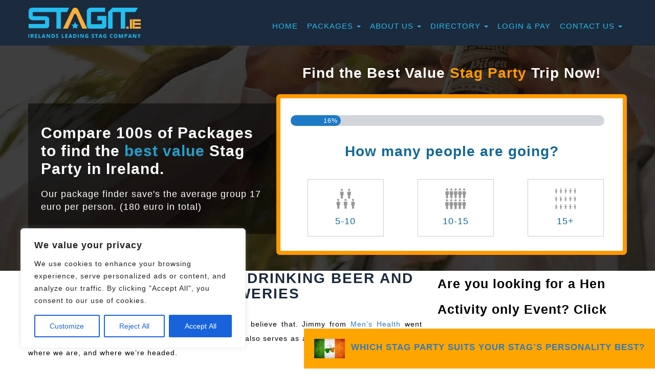

--- FILE ---
content_type: text/html; charset=UTF-8
request_url: https://stagit.ie/blog/the-best-things-about-drinking-beer-and-microbreweries/
body_size: 47794
content:
<!DOCTYPE html>
<!--[if IE 7]>
<html class="ie ie7" lang="en-US" prefix="og: http://ogp.me/ns#">
<![endif]-->
<!--[if IE 8]>
<html class="ie ie8" lang="en-US">
<![endif]-->
<!--[if !(IE 7) | !(IE 8) ]><!-->
<html lang="en-US">
<!--<![endif]-->
<head>
<meta charset="UTF-8">


<!-- SEO by Squirrly SEO 12.4.12 - https://plugin.squirrly.co/ -->

<link rel="alternate" type="application/rss+xml" href="https://stagit.ie/sitemap.xml" />

<meta property="og:url" content="https://stagit.ie/blog/the-best-things-about-drinking-beer-and-microbreweries/" />
<meta property="og:title" content="The Best Things About Drinking Beer and Microbreweries" />
<meta property="og:description" content="" />
<meta property="og:type" content="article" />
<meta property="og:site_name" content="Best Value Stag Party Packages in Ireland| Stagit.ie" />
<meta property="og:locale" content="en_US" />
<meta property="og:publish_date" content="2024-01-13T15:23:07+00:00" />
<meta property="article:published_time" content="2024-01-13T15:23:07+00:00" />
<meta property="article:modified_time" content="2024-05-27T11:21:05+00:00" />
<meta property="article:section" content="blog" />
<meta property="article:author" content="admin" />

<meta property="twitter:url" content="https://stagit.ie/blog/the-best-things-about-drinking-beer-and-microbreweries/" />
<meta property="twitter:title" content="The Best Things About Drinking Beer and Microbreweries" />
<meta property="twitter:description" content="" />
<meta property="twitter:domain" content="Best Value Stag Party Packages in Ireland| Stagit.ie" />
<meta property="twitter:card" content="summary_large_image" />
<meta property="twitter:creator" content="@twitter" />
<meta property="twitter:site" content="@twitter" />
<script type="application/ld+json">{"@context":"https://schema.org","@graph":[{"@type":"NewsArticle","@id":"https://stagit.ie/blog/the-best-things-about-drinking-beer-and-microbreweries/#newsarticle","url":"https://stagit.ie/blog/the-best-things-about-drinking-beer-and-microbreweries/","headline":"The Best Things About Drinking Beer and Microbreweries","mainEntityOfPage":{"@type":"WebPage","url":"https://stagit.ie/blog/the-best-things-about-drinking-beer-and-microbreweries/"},"datePublished":"2024-01-13T15:23:07+00:00","dateModified":"2024-05-27T11:21:05+00:00","author":{"@type":"Person","@id":"https://stagit.ie/author/admin/#person","url":"https://stagit.ie/author/admin/","name":"admin"},"publisher":{"@type":"Organization","@id":"https://stagit.ie/blog/the-best-things-about-drinking-beer-and-microbreweries/#Organization","url":"https://stagit.ie/blog/the-best-things-about-drinking-beer-and-microbreweries/","name":"Best Value Stag Party Packages in Ireland| Stagit.ie","sameAs":["https://twitter.com/twitter"]}},{"@type":"BreadcrumbList","@id":"https://stagit.ie/blog/the-best-things-about-drinking-beer-and-microbreweries/#breadcrumblist","itemListElement":[[{"@type":"ListItem","position":"1","item":{"@id":"https://stagit.ie","name":"Epic Stag Party Celebration"}},{"@type":"ListItem","position":"2","item":{"@id":"https://stagit.ie/category/blog/","name":"blog"}},{"@type":"ListItem","position":"3","item":{"@id":"https://stagit.ie/blog/the-best-things-about-drinking-beer-and-microbreweries/","name":"The Best Things About Drinking Beer and Microbreweries"}}]]}]}</script>
<!-- /SEO by Squirrly SEO - WordPress SEO Plugin -->




	
	<meta http-equiv="X-UA-Compatible" content="IE=edge">
<script type="text/javascript">
/* <![CDATA[ */
 var gform;gform||(document.addEventListener("gform_main_scripts_loaded",function(){gform.scriptsLoaded=!0}),window.addEventListener("DOMContentLoaded",function(){gform.domLoaded=!0}),gform={domLoaded:!1,scriptsLoaded:!1,initializeOnLoaded:function(o){gform.domLoaded&&gform.scriptsLoaded?o():!gform.domLoaded&&gform.scriptsLoaded?window.addEventListener("DOMContentLoaded",o):document.addEventListener("gform_main_scripts_loaded",o)},hooks:{action:{},filter:{}},addAction:function(o,n,r,t){gform.addHook("action",o,n,r,t)},addFilter:function(o,n,r,t){gform.addHook("filter",o,n,r,t)},doAction:function(o){gform.doHook("action",o,arguments)},applyFilters:function(o){return gform.doHook("filter",o,arguments)},removeAction:function(o,n){gform.removeHook("action",o,n)},removeFilter:function(o,n,r){gform.removeHook("filter",o,n,r)},addHook:function(o,n,r,t,i){null==gform.hooks[o][n]&&(gform.hooks[o][n]=[]);var e=gform.hooks[o][n];null==i&&(i=n+"_"+e.length),gform.hooks[o][n].push({tag:i,callable:r,priority:t=null==t?10:t})},doHook:function(n,o,r){var t;if(r=Array.prototype.slice.call(r,1),null!=gform.hooks[n][o]&&((o=gform.hooks[n][o]).sort(function(o,n){return o.priority-n.priority}),o.forEach(function(o){"function"!=typeof(t=o.callable)&&(t=window[t]),"action"==n?t.apply(null,r):r[0]=t.apply(null,r)})),"filter"==n)return r[0]},removeHook:function(o,n,t,i){var r;null!=gform.hooks[o][n]&&(r=(r=gform.hooks[o][n]).filter(function(o,n,r){return!!(null!=i&&i!=o.tag||null!=t&&t!=o.priority)}),gform.hooks[o][n]=r)}}); 
/* ]]> */
</script>

    <meta name="viewport" content="width=device-width, initial-scale=1.0">
	<title>
					The Best Things About Drinking Beer and Microbreweries - Best Value Stag Party Packages in Ireland| Stagit.ie			</title>
    
<!-- Hotjar Tracking Code for stagit.ie --> 
<script> 
/**
(function(h,o,t,j,a,r){ 
h.hj=h.hj||function(){(h.hj.q=h.hj.q||[]).push(arguments)}; 
h._hjSettings={hjid:685839,hjsv:6}; 
a=o.getElementsByTagName('head')[0]; 
r=o.createElement('script');r.async=1; 
r.src=t+h._hjSettings.hjid+j+h._hjSettings.hjsv; 
a.appendChild(r); 
})(window,document,'https://static.hotjar.com/c/hotjar-','.js?sv='); 
**/
</script>

	<link rel="profile" href="http://gmpg.org/xfn/11">
	<link rel="pingback" href="https://stagit.ie/xmlrpc.php">
	<!--[if lt IE 9]>
	   <script src="https://stagit.ie/wp-content/themes/stagit/js/html5.js"></script>
	<![endif]-->

    <!--[if gte IE 9]>
      <style type="text/css">
        .gradient {
           filter: none;
        }
      </style>
    <![endif]-->

	<meta name='robots' content='index, follow, max-image-preview:large, max-snippet:-1, max-video-preview:-1' />
	<style>img:is([sizes="auto" i], [sizes^="auto," i]) { contain-intrinsic-size: 3000px 1500px }</style>
	
	<!-- This site is optimized with the Yoast SEO plugin v26.8 - https://yoast.com/product/yoast-seo-wordpress/ -->
	<meta name="description" content="Beer lovers, rejoice! Explore the joys of drinking beer and the world of microbreweries. Learn why beer is more than just a beverage and why it&#039;s an essential part of stag parties and celebrations. Cheers to good times and great brews" />
	<link rel="canonical" href="https://stagit.ie/blog/the-best-things-about-drinking-beer-and-microbreweries/" />
									<meta name="author" content="admin" />
					<script type="application/ld+json" class="yoast-schema-graph">{"@context":"https://schema.org","@graph":[{"@type":"Article","@id":"https://stagit.ie/blog/the-best-things-about-drinking-beer-and-microbreweries/#article","isPartOf":{"@id":"https://stagit.ie/blog/the-best-things-about-drinking-beer-and-microbreweries/"},"author":{"name":"admin","@id":"https://stagit.ie/#/schema/person/abc75dab02ca32d627e0cdf4dca5b87c"},"headline":"The Best Things About Drinking Beer and Microbreweries","datePublished":"2024-01-13T15:23:07+00:00","dateModified":"2024-05-27T11:21:05+00:00","mainEntityOfPage":{"@id":"https://stagit.ie/blog/the-best-things-about-drinking-beer-and-microbreweries/"},"wordCount":596,"articleSection":["blog"],"inLanguage":"en-US"},{"@type":"WebPage","@id":"https://stagit.ie/blog/the-best-things-about-drinking-beer-and-microbreweries/","url":"https://stagit.ie/blog/the-best-things-about-drinking-beer-and-microbreweries/","name":"The Best Things About Drinking Beer and Microbreweries - Best Value Stag Party Packages in Ireland| Stagit.ie","isPartOf":{"@id":"https://stagit.ie/#website"},"datePublished":"2024-01-13T15:23:07+00:00","dateModified":"2024-05-27T11:21:05+00:00","author":{"@id":"https://stagit.ie/#/schema/person/abc75dab02ca32d627e0cdf4dca5b87c"},"description":"Beer lovers, rejoice! Explore the joys of drinking beer and the world of microbreweries. Learn why beer is more than just a beverage and why it's an essential part of stag parties and celebrations. Cheers to good times and great brews","breadcrumb":{"@id":"https://stagit.ie/blog/the-best-things-about-drinking-beer-and-microbreweries/#breadcrumb"},"inLanguage":"en-US","potentialAction":[{"@type":"ReadAction","target":["https://stagit.ie/blog/the-best-things-about-drinking-beer-and-microbreweries/"]}]},{"@type":"BreadcrumbList","@id":"https://stagit.ie/blog/the-best-things-about-drinking-beer-and-microbreweries/#breadcrumb","itemListElement":[{"@type":"ListItem","position":1,"name":"Home","item":"https://stagit.ie/"},{"@type":"ListItem","position":2,"name":"The Best Things About Drinking Beer and Microbreweries"}]},{"@type":"WebSite","@id":"https://stagit.ie/#website","url":"https://stagit.ie/","name":"Best Value Stag Party Packages in Ireland| Stagit.ie","description":"Irelands Premier Online Stag Party Organiser.","potentialAction":[{"@type":"SearchAction","target":{"@type":"EntryPoint","urlTemplate":"https://stagit.ie/?s={search_term_string}"},"query-input":{"@type":"PropertyValueSpecification","valueRequired":true,"valueName":"search_term_string"}}],"inLanguage":"en-US"},{"@type":"Person","@id":"https://stagit.ie/#/schema/person/abc75dab02ca32d627e0cdf4dca5b87c","name":"admin","image":{"@type":"ImageObject","inLanguage":"en-US","@id":"https://stagit.ie/#/schema/person/image/","url":"https://secure.gravatar.com/avatar/03c15300d7879c983ce090b8beb8154b?s=96&d=mm&r=g","contentUrl":"https://secure.gravatar.com/avatar/03c15300d7879c983ce090b8beb8154b?s=96&d=mm&r=g","caption":"admin"},"url":"https://stagit.ie/author/admin/"}]}</script>
	<!-- / Yoast SEO plugin. -->


<link rel='dns-prefetch' href='//www.googletagmanager.com' />
		<script type="text/javascript">
			var ajaxurl = 'https://stagit.ie/wp-admin/admin-ajax.php';
		</script>
		<script type="text/javascript">
/* <![CDATA[ */
window._wpemojiSettings = {"baseUrl":"https:\/\/s.w.org\/images\/core\/emoji\/15.0.3\/72x72\/","ext":".png","svgUrl":"https:\/\/s.w.org\/images\/core\/emoji\/15.0.3\/svg\/","svgExt":".svg","source":{"concatemoji":"https:\/\/stagit.ie\/wp-includes\/js\/wp-emoji-release.min.js?ver=6.7.4"}};
/*! This file is auto-generated */
!function(i,n){var o,s,e;function c(e){try{var t={supportTests:e,timestamp:(new Date).valueOf()};sessionStorage.setItem(o,JSON.stringify(t))}catch(e){}}function p(e,t,n){e.clearRect(0,0,e.canvas.width,e.canvas.height),e.fillText(t,0,0);var t=new Uint32Array(e.getImageData(0,0,e.canvas.width,e.canvas.height).data),r=(e.clearRect(0,0,e.canvas.width,e.canvas.height),e.fillText(n,0,0),new Uint32Array(e.getImageData(0,0,e.canvas.width,e.canvas.height).data));return t.every(function(e,t){return e===r[t]})}function u(e,t,n){switch(t){case"flag":return n(e,"\ud83c\udff3\ufe0f\u200d\u26a7\ufe0f","\ud83c\udff3\ufe0f\u200b\u26a7\ufe0f")?!1:!n(e,"\ud83c\uddfa\ud83c\uddf3","\ud83c\uddfa\u200b\ud83c\uddf3")&&!n(e,"\ud83c\udff4\udb40\udc67\udb40\udc62\udb40\udc65\udb40\udc6e\udb40\udc67\udb40\udc7f","\ud83c\udff4\u200b\udb40\udc67\u200b\udb40\udc62\u200b\udb40\udc65\u200b\udb40\udc6e\u200b\udb40\udc67\u200b\udb40\udc7f");case"emoji":return!n(e,"\ud83d\udc26\u200d\u2b1b","\ud83d\udc26\u200b\u2b1b")}return!1}function f(e,t,n){var r="undefined"!=typeof WorkerGlobalScope&&self instanceof WorkerGlobalScope?new OffscreenCanvas(300,150):i.createElement("canvas"),a=r.getContext("2d",{willReadFrequently:!0}),o=(a.textBaseline="top",a.font="600 32px Arial",{});return e.forEach(function(e){o[e]=t(a,e,n)}),o}function t(e){var t=i.createElement("script");t.src=e,t.defer=!0,i.head.appendChild(t)}"undefined"!=typeof Promise&&(o="wpEmojiSettingsSupports",s=["flag","emoji"],n.supports={everything:!0,everythingExceptFlag:!0},e=new Promise(function(e){i.addEventListener("DOMContentLoaded",e,{once:!0})}),new Promise(function(t){var n=function(){try{var e=JSON.parse(sessionStorage.getItem(o));if("object"==typeof e&&"number"==typeof e.timestamp&&(new Date).valueOf()<e.timestamp+604800&&"object"==typeof e.supportTests)return e.supportTests}catch(e){}return null}();if(!n){if("undefined"!=typeof Worker&&"undefined"!=typeof OffscreenCanvas&&"undefined"!=typeof URL&&URL.createObjectURL&&"undefined"!=typeof Blob)try{var e="postMessage("+f.toString()+"("+[JSON.stringify(s),u.toString(),p.toString()].join(",")+"));",r=new Blob([e],{type:"text/javascript"}),a=new Worker(URL.createObjectURL(r),{name:"wpTestEmojiSupports"});return void(a.onmessage=function(e){c(n=e.data),a.terminate(),t(n)})}catch(e){}c(n=f(s,u,p))}t(n)}).then(function(e){for(var t in e)n.supports[t]=e[t],n.supports.everything=n.supports.everything&&n.supports[t],"flag"!==t&&(n.supports.everythingExceptFlag=n.supports.everythingExceptFlag&&n.supports[t]);n.supports.everythingExceptFlag=n.supports.everythingExceptFlag&&!n.supports.flag,n.DOMReady=!1,n.readyCallback=function(){n.DOMReady=!0}}).then(function(){return e}).then(function(){var e;n.supports.everything||(n.readyCallback(),(e=n.source||{}).concatemoji?t(e.concatemoji):e.wpemoji&&e.twemoji&&(t(e.twemoji),t(e.wpemoji)))}))}((window,document),window._wpemojiSettings);
/* ]]> */
</script>
<style id='wp-emoji-styles-inline-css' type='text/css'>

	img.wp-smiley, img.emoji {
		display: inline !important;
		border: none !important;
		box-shadow: none !important;
		height: 1em !important;
		width: 1em !important;
		margin: 0 0.07em !important;
		vertical-align: -0.1em !important;
		background: none !important;
		padding: 0 !important;
	}
</style>
<link rel='stylesheet' id='wp-block-library-css' href='https://stagit.ie/wp-includes/css/dist/block-library/style.min.css?ver=6.7.4' type='text/css' media='all' />
<link rel='stylesheet' id='wp-components-css' href='https://stagit.ie/wp-includes/css/dist/components/style.min.css?ver=6.7.4' type='text/css' media='all' />
<link rel='stylesheet' id='wp-preferences-css' href='https://stagit.ie/wp-includes/css/dist/preferences/style.min.css?ver=6.7.4' type='text/css' media='all' />
<link rel='stylesheet' id='wp-block-editor-css' href='https://stagit.ie/wp-includes/css/dist/block-editor/style.min.css?ver=6.7.4' type='text/css' media='all' />
<link rel='stylesheet' id='popup-maker-block-library-style-css' href='https://stagit.ie/wp-content/plugins/popup-maker/dist/packages/block-library-style.css?ver=dbea705cfafe089d65f1' type='text/css' media='all' />
<style id='classic-theme-styles-inline-css' type='text/css'>
/*! This file is auto-generated */
.wp-block-button__link{color:#fff;background-color:#32373c;border-radius:9999px;box-shadow:none;text-decoration:none;padding:calc(.667em + 2px) calc(1.333em + 2px);font-size:1.125em}.wp-block-file__button{background:#32373c;color:#fff;text-decoration:none}
</style>
<style id='global-styles-inline-css' type='text/css'>
:root{--wp--preset--aspect-ratio--square: 1;--wp--preset--aspect-ratio--4-3: 4/3;--wp--preset--aspect-ratio--3-4: 3/4;--wp--preset--aspect-ratio--3-2: 3/2;--wp--preset--aspect-ratio--2-3: 2/3;--wp--preset--aspect-ratio--16-9: 16/9;--wp--preset--aspect-ratio--9-16: 9/16;--wp--preset--color--black: #000000;--wp--preset--color--cyan-bluish-gray: #abb8c3;--wp--preset--color--white: #ffffff;--wp--preset--color--pale-pink: #f78da7;--wp--preset--color--vivid-red: #cf2e2e;--wp--preset--color--luminous-vivid-orange: #ff6900;--wp--preset--color--luminous-vivid-amber: #fcb900;--wp--preset--color--light-green-cyan: #7bdcb5;--wp--preset--color--vivid-green-cyan: #00d084;--wp--preset--color--pale-cyan-blue: #8ed1fc;--wp--preset--color--vivid-cyan-blue: #0693e3;--wp--preset--color--vivid-purple: #9b51e0;--wp--preset--gradient--vivid-cyan-blue-to-vivid-purple: linear-gradient(135deg,rgba(6,147,227,1) 0%,rgb(155,81,224) 100%);--wp--preset--gradient--light-green-cyan-to-vivid-green-cyan: linear-gradient(135deg,rgb(122,220,180) 0%,rgb(0,208,130) 100%);--wp--preset--gradient--luminous-vivid-amber-to-luminous-vivid-orange: linear-gradient(135deg,rgba(252,185,0,1) 0%,rgba(255,105,0,1) 100%);--wp--preset--gradient--luminous-vivid-orange-to-vivid-red: linear-gradient(135deg,rgba(255,105,0,1) 0%,rgb(207,46,46) 100%);--wp--preset--gradient--very-light-gray-to-cyan-bluish-gray: linear-gradient(135deg,rgb(238,238,238) 0%,rgb(169,184,195) 100%);--wp--preset--gradient--cool-to-warm-spectrum: linear-gradient(135deg,rgb(74,234,220) 0%,rgb(151,120,209) 20%,rgb(207,42,186) 40%,rgb(238,44,130) 60%,rgb(251,105,98) 80%,rgb(254,248,76) 100%);--wp--preset--gradient--blush-light-purple: linear-gradient(135deg,rgb(255,206,236) 0%,rgb(152,150,240) 100%);--wp--preset--gradient--blush-bordeaux: linear-gradient(135deg,rgb(254,205,165) 0%,rgb(254,45,45) 50%,rgb(107,0,62) 100%);--wp--preset--gradient--luminous-dusk: linear-gradient(135deg,rgb(255,203,112) 0%,rgb(199,81,192) 50%,rgb(65,88,208) 100%);--wp--preset--gradient--pale-ocean: linear-gradient(135deg,rgb(255,245,203) 0%,rgb(182,227,212) 50%,rgb(51,167,181) 100%);--wp--preset--gradient--electric-grass: linear-gradient(135deg,rgb(202,248,128) 0%,rgb(113,206,126) 100%);--wp--preset--gradient--midnight: linear-gradient(135deg,rgb(2,3,129) 0%,rgb(40,116,252) 100%);--wp--preset--font-size--small: 13px;--wp--preset--font-size--medium: 20px;--wp--preset--font-size--large: 36px;--wp--preset--font-size--x-large: 42px;--wp--preset--spacing--20: 0.44rem;--wp--preset--spacing--30: 0.67rem;--wp--preset--spacing--40: 1rem;--wp--preset--spacing--50: 1.5rem;--wp--preset--spacing--60: 2.25rem;--wp--preset--spacing--70: 3.38rem;--wp--preset--spacing--80: 5.06rem;--wp--preset--shadow--natural: 6px 6px 9px rgba(0, 0, 0, 0.2);--wp--preset--shadow--deep: 12px 12px 50px rgba(0, 0, 0, 0.4);--wp--preset--shadow--sharp: 6px 6px 0px rgba(0, 0, 0, 0.2);--wp--preset--shadow--outlined: 6px 6px 0px -3px rgba(255, 255, 255, 1), 6px 6px rgba(0, 0, 0, 1);--wp--preset--shadow--crisp: 6px 6px 0px rgba(0, 0, 0, 1);}:where(.is-layout-flex){gap: 0.5em;}:where(.is-layout-grid){gap: 0.5em;}body .is-layout-flex{display: flex;}.is-layout-flex{flex-wrap: wrap;align-items: center;}.is-layout-flex > :is(*, div){margin: 0;}body .is-layout-grid{display: grid;}.is-layout-grid > :is(*, div){margin: 0;}:where(.wp-block-columns.is-layout-flex){gap: 2em;}:where(.wp-block-columns.is-layout-grid){gap: 2em;}:where(.wp-block-post-template.is-layout-flex){gap: 1.25em;}:where(.wp-block-post-template.is-layout-grid){gap: 1.25em;}.has-black-color{color: var(--wp--preset--color--black) !important;}.has-cyan-bluish-gray-color{color: var(--wp--preset--color--cyan-bluish-gray) !important;}.has-white-color{color: var(--wp--preset--color--white) !important;}.has-pale-pink-color{color: var(--wp--preset--color--pale-pink) !important;}.has-vivid-red-color{color: var(--wp--preset--color--vivid-red) !important;}.has-luminous-vivid-orange-color{color: var(--wp--preset--color--luminous-vivid-orange) !important;}.has-luminous-vivid-amber-color{color: var(--wp--preset--color--luminous-vivid-amber) !important;}.has-light-green-cyan-color{color: var(--wp--preset--color--light-green-cyan) !important;}.has-vivid-green-cyan-color{color: var(--wp--preset--color--vivid-green-cyan) !important;}.has-pale-cyan-blue-color{color: var(--wp--preset--color--pale-cyan-blue) !important;}.has-vivid-cyan-blue-color{color: var(--wp--preset--color--vivid-cyan-blue) !important;}.has-vivid-purple-color{color: var(--wp--preset--color--vivid-purple) !important;}.has-black-background-color{background-color: var(--wp--preset--color--black) !important;}.has-cyan-bluish-gray-background-color{background-color: var(--wp--preset--color--cyan-bluish-gray) !important;}.has-white-background-color{background-color: var(--wp--preset--color--white) !important;}.has-pale-pink-background-color{background-color: var(--wp--preset--color--pale-pink) !important;}.has-vivid-red-background-color{background-color: var(--wp--preset--color--vivid-red) !important;}.has-luminous-vivid-orange-background-color{background-color: var(--wp--preset--color--luminous-vivid-orange) !important;}.has-luminous-vivid-amber-background-color{background-color: var(--wp--preset--color--luminous-vivid-amber) !important;}.has-light-green-cyan-background-color{background-color: var(--wp--preset--color--light-green-cyan) !important;}.has-vivid-green-cyan-background-color{background-color: var(--wp--preset--color--vivid-green-cyan) !important;}.has-pale-cyan-blue-background-color{background-color: var(--wp--preset--color--pale-cyan-blue) !important;}.has-vivid-cyan-blue-background-color{background-color: var(--wp--preset--color--vivid-cyan-blue) !important;}.has-vivid-purple-background-color{background-color: var(--wp--preset--color--vivid-purple) !important;}.has-black-border-color{border-color: var(--wp--preset--color--black) !important;}.has-cyan-bluish-gray-border-color{border-color: var(--wp--preset--color--cyan-bluish-gray) !important;}.has-white-border-color{border-color: var(--wp--preset--color--white) !important;}.has-pale-pink-border-color{border-color: var(--wp--preset--color--pale-pink) !important;}.has-vivid-red-border-color{border-color: var(--wp--preset--color--vivid-red) !important;}.has-luminous-vivid-orange-border-color{border-color: var(--wp--preset--color--luminous-vivid-orange) !important;}.has-luminous-vivid-amber-border-color{border-color: var(--wp--preset--color--luminous-vivid-amber) !important;}.has-light-green-cyan-border-color{border-color: var(--wp--preset--color--light-green-cyan) !important;}.has-vivid-green-cyan-border-color{border-color: var(--wp--preset--color--vivid-green-cyan) !important;}.has-pale-cyan-blue-border-color{border-color: var(--wp--preset--color--pale-cyan-blue) !important;}.has-vivid-cyan-blue-border-color{border-color: var(--wp--preset--color--vivid-cyan-blue) !important;}.has-vivid-purple-border-color{border-color: var(--wp--preset--color--vivid-purple) !important;}.has-vivid-cyan-blue-to-vivid-purple-gradient-background{background: var(--wp--preset--gradient--vivid-cyan-blue-to-vivid-purple) !important;}.has-light-green-cyan-to-vivid-green-cyan-gradient-background{background: var(--wp--preset--gradient--light-green-cyan-to-vivid-green-cyan) !important;}.has-luminous-vivid-amber-to-luminous-vivid-orange-gradient-background{background: var(--wp--preset--gradient--luminous-vivid-amber-to-luminous-vivid-orange) !important;}.has-luminous-vivid-orange-to-vivid-red-gradient-background{background: var(--wp--preset--gradient--luminous-vivid-orange-to-vivid-red) !important;}.has-very-light-gray-to-cyan-bluish-gray-gradient-background{background: var(--wp--preset--gradient--very-light-gray-to-cyan-bluish-gray) !important;}.has-cool-to-warm-spectrum-gradient-background{background: var(--wp--preset--gradient--cool-to-warm-spectrum) !important;}.has-blush-light-purple-gradient-background{background: var(--wp--preset--gradient--blush-light-purple) !important;}.has-blush-bordeaux-gradient-background{background: var(--wp--preset--gradient--blush-bordeaux) !important;}.has-luminous-dusk-gradient-background{background: var(--wp--preset--gradient--luminous-dusk) !important;}.has-pale-ocean-gradient-background{background: var(--wp--preset--gradient--pale-ocean) !important;}.has-electric-grass-gradient-background{background: var(--wp--preset--gradient--electric-grass) !important;}.has-midnight-gradient-background{background: var(--wp--preset--gradient--midnight) !important;}.has-small-font-size{font-size: var(--wp--preset--font-size--small) !important;}.has-medium-font-size{font-size: var(--wp--preset--font-size--medium) !important;}.has-large-font-size{font-size: var(--wp--preset--font-size--large) !important;}.has-x-large-font-size{font-size: var(--wp--preset--font-size--x-large) !important;}
:where(.wp-block-post-template.is-layout-flex){gap: 1.25em;}:where(.wp-block-post-template.is-layout-grid){gap: 1.25em;}
:where(.wp-block-columns.is-layout-flex){gap: 2em;}:where(.wp-block-columns.is-layout-grid){gap: 2em;}
:root :where(.wp-block-pullquote){font-size: 1.5em;line-height: 1.6;}
</style>
<link rel='stylesheet' id='wp-blog-designer-fontawesome-stylesheets-css' href='https://stagit.ie/wp-content/plugins/blog-designer//admin/css/fontawesome-all.min.css?ver=1.0' type='text/css' media='all' />
<link rel='stylesheet' id='wp-blog-designer-css-stylesheets-css' href='https://stagit.ie/wp-content/plugins/blog-designer/public/css/designer_css.css?ver=1.0' type='text/css' media='all' />
<link rel='stylesheet' id='stagit-font-awesome-css' href='https://stagit.ie/wp-content/themes/stagit/fonts/font-awesome/css/font-awesome.min.css?ver=1757778427' type='text/css' media='all' />
<link rel='stylesheet' id='stagit-fonts-css' href='https://stagit.ie/wp-content/themes/stagit/fonts/fonts.css?ver=1757778427' type='text/css' media='all' />
<link rel='stylesheet' id='stagit-bootstrap-min-css' href='https://stagit.ie/wp-content/themes/stagit/css/bootstrap.min.css?ver=1757778427' type='text/css' media='all' />
<link rel='stylesheet' id='stagit-responsive-css' href='https://stagit.ie/wp-content/themes/stagit/css/responsive.css?ver=1757778427' type='text/css' media='all' />
<link rel='stylesheet' id='theme-style-css' href='https://stagit.ie/wp-content/themes/stagit/style.css?ver=1757778427' type='text/css' media='all' />
<link rel='stylesheet' id='gforms_reset_css-css' href='https://stagit.ie/wp-content/plugins/gravityforms/legacy/css/formreset.min.css?ver=2.8.13' type='text/css' media='all' />
<link rel='stylesheet' id='gforms_datepicker_css-css' href='https://stagit.ie/wp-content/plugins/gravityforms/legacy/css/datepicker.min.css?ver=2.8.13' type='text/css' media='all' />
<link rel='stylesheet' id='gforms_formsmain_css-css' href='https://stagit.ie/wp-content/plugins/gravityforms/legacy/css/formsmain.min.css?ver=2.8.13' type='text/css' media='all' />
<link rel='stylesheet' id='gforms_ready_class_css-css' href='https://stagit.ie/wp-content/plugins/gravityforms/legacy/css/readyclass.min.css?ver=2.8.13' type='text/css' media='all' />
<link rel='stylesheet' id='gforms_browsers_css-css' href='https://stagit.ie/wp-content/plugins/gravityforms/legacy/css/browsers.min.css?ver=2.8.13' type='text/css' media='all' />
<link rel='stylesheet' id='popup-maker-site-css' href='https://stagit.ie/wp-content/plugins/popup-maker/dist/assets/site.css?ver=1.21.5' type='text/css' media='all' />
<style id='popup-maker-site-inline-css' type='text/css'>
/* Popup Google Fonts */
@import url('//fonts.googleapis.com/css?family=Acme|Montserrat');

/* Popup Theme 15411: Default Theme */
.pum-theme-15411, .pum-theme-default-theme { background-color: rgba( 255, 255, 255, 0.24 ) } 
.pum-theme-15411 .pum-container, .pum-theme-default-theme .pum-container { padding: 18px; border-radius: 0px; border: 1px none #000000; box-shadow: 1px 1px 3px 0px rgba( 2, 2, 2, 0.23 ); background-color: rgba( 249, 249, 249, 1.00 ) } 
.pum-theme-15411 .pum-title, .pum-theme-default-theme .pum-title { color: #000000; text-align: left; text-shadow: 0px 0px 0px rgba( 2, 2, 2, 0.23 ); font-family: inherit; font-weight: 100; font-size: 32px; line-height: 36px } 
.pum-theme-15411 .pum-content, .pum-theme-default-theme .pum-content { color: #8c8c8c; font-family: inherit; font-weight: 100 } 
.pum-theme-15411 .pum-content + .pum-close, .pum-theme-default-theme .pum-content + .pum-close { position: absolute; height: auto; width: auto; left: auto; right: 0px; bottom: auto; top: 0px; padding: 8px; color: #ffffff; font-family: inherit; font-weight: 100; font-size: 12px; line-height: 14px; border: 1px none #ffffff; border-radius: 0px; box-shadow: 0px 0px 0px 0px rgba( 2, 2, 2, 0.23 ); text-shadow: 0px 0px 0px rgba( 0, 0, 0, 0.23 ); background-color: rgba( 0, 183, 205, 1.00 ) } 

/* Popup Theme 15412: Light Box */
.pum-theme-15412, .pum-theme-lightbox { background-color: rgba( 10, 10, 10, 0.60 ) } 
.pum-theme-15412 .pum-container, .pum-theme-lightbox .pum-container { padding: 18px; border-radius: 3px; border: 8px solid #dd9933; box-shadow: 0px 0px 30px 0px rgba( 2, 2, 2, 1.00 ); background-color: rgba( 255, 255, 255, 1.00 ) } 
.pum-theme-15412 .pum-title, .pum-theme-lightbox .pum-title { color: #000000; text-align: left; text-shadow: 0px 0px 0px rgba( 2, 2, 2, 0.23 ); font-family: inherit; font-weight: 100; font-size: 32px; line-height: 36px } 
.pum-theme-15412 .pum-content, .pum-theme-lightbox .pum-content { color: #000000; font-family: inherit; font-weight: 100 } 
.pum-theme-15412 .pum-content + .pum-close, .pum-theme-lightbox .pum-content + .pum-close { position: absolute; height: 30px; width: 30px; left: auto; right: -24px; bottom: auto; top: -24px; padding: 0px; color: #ffffff; font-family: inherit; font-weight: 100; font-size: 24px; line-height: 26px; border: 2px solid #ffffff; border-radius: 30px; box-shadow: 0px 0px 15px 1px rgba( 2, 2, 2, 0.75 ); text-shadow: 0px 0px 0px rgba( 0, 0, 0, 0.23 ); background-color: rgba( 0, 0, 0, 1.00 ) } 

/* Popup Theme 18477: Floating Bar - Soft Blue */
.pum-theme-18477, .pum-theme-floating-bar { background-color: rgba( 255, 255, 255, 0.00 ) } 
.pum-theme-18477 .pum-container, .pum-theme-floating-bar .pum-container { padding: 8px; border-radius: 0px; border: 1px none #000000; box-shadow: 1px 1px 3px 0px rgba( 2, 2, 2, 0.23 ); background-color: rgba( 238, 246, 252, 1.00 ) } 
.pum-theme-18477 .pum-title, .pum-theme-floating-bar .pum-title { color: #505050; text-align: left; text-shadow: 0px 0px 0px rgba( 2, 2, 2, 0.23 ); font-family: inherit; font-weight: 400; font-size: 32px; line-height: 36px } 
.pum-theme-18477 .pum-content, .pum-theme-floating-bar .pum-content { color: #505050; font-family: inherit; font-weight: 400 } 
.pum-theme-18477 .pum-content + .pum-close, .pum-theme-floating-bar .pum-content + .pum-close { position: absolute; height: 18px; width: 18px; left: auto; right: 5px; bottom: auto; top: 50%; padding: 0px; color: #505050; font-family: Sans-Serif; font-weight: 700; font-size: 15px; line-height: 18px; border: 1px solid #505050; border-radius: 15px; box-shadow: 0px 0px 0px 0px rgba( 2, 2, 2, 0.00 ); text-shadow: 0px 0px 0px rgba( 0, 0, 0, 0.00 ); background-color: rgba( 255, 255, 255, 0.00 ); transform: translate(0, -50%) } 

/* Popup Theme 18478: Content Only - For use with page builders or block editor */
.pum-theme-18478, .pum-theme-content-only { background-color: rgba( 0, 0, 0, 0.70 ) } 
.pum-theme-18478 .pum-container, .pum-theme-content-only .pum-container { padding: 0px; border-radius: 0px; border: 1px none #000000; box-shadow: 0px 0px 0px 0px rgba( 2, 2, 2, 0.00 ) } 
.pum-theme-18478 .pum-title, .pum-theme-content-only .pum-title { color: #000000; text-align: left; text-shadow: 0px 0px 0px rgba( 2, 2, 2, 0.23 ); font-family: inherit; font-weight: 400; font-size: 32px; line-height: 36px } 
.pum-theme-18478 .pum-content, .pum-theme-content-only .pum-content { color: #8c8c8c; font-family: inherit; font-weight: 400 } 
.pum-theme-18478 .pum-content + .pum-close, .pum-theme-content-only .pum-content + .pum-close { position: absolute; height: 18px; width: 18px; left: auto; right: 7px; bottom: auto; top: 7px; padding: 0px; color: #000000; font-family: inherit; font-weight: 700; font-size: 20px; line-height: 20px; border: 1px none #ffffff; border-radius: 15px; box-shadow: 0px 0px 0px 0px rgba( 2, 2, 2, 0.00 ); text-shadow: 0px 0px 0px rgba( 0, 0, 0, 0.00 ); background-color: rgba( 255, 255, 255, 0.00 ) } 

/* Popup Theme 15416: Framed Border */
.pum-theme-15416, .pum-theme-framed-border { background-color: rgba( 255, 255, 255, 0.50 ) } 
.pum-theme-15416 .pum-container, .pum-theme-framed-border .pum-container { padding: 18px; border-radius: 0px; border: 20px outset #dd3333; box-shadow: 1px 1px 3px 0px rgba( 2, 2, 2, 0.97 ) inset; background-color: rgba( 255, 251, 239, 1.00 ) } 
.pum-theme-15416 .pum-title, .pum-theme-framed-border .pum-title { color: #000000; text-align: left; text-shadow: 0px 0px 0px rgba( 2, 2, 2, 0.23 ); font-family: inherit; font-size: 32px; line-height: 36px } 
.pum-theme-15416 .pum-content, .pum-theme-framed-border .pum-content { color: #2d2d2d; font-family: inherit } 
.pum-theme-15416 .pum-content + .pum-close, .pum-theme-framed-border .pum-content + .pum-close { position: absolute; height: 20px; width: 20px; left: auto; right: -20px; bottom: auto; top: -20px; padding: 0px; color: #ffffff; font-family: Acme; font-size: 20px; line-height: 20px; border: 1px none #ffffff; border-radius: 0px; box-shadow: 0px 0px 0px 0px rgba( 2, 2, 2, 0.23 ); text-shadow: 0px 0px 0px rgba( 0, 0, 0, 0.23 ); background-color: rgba( 0, 0, 0, 0.55 ) } 

/* Popup Theme 15413: Enterprise Blue */
.pum-theme-15413, .pum-theme-enterprise-blue { background-color: rgba( 0, 0, 0, 0.70 ) } 
.pum-theme-15413 .pum-container, .pum-theme-enterprise-blue .pum-container { padding: 28px; border-radius: 5px; border: 1px none #000000; box-shadow: 0px 10px 25px 4px rgba( 2, 2, 2, 0.50 ); background-color: rgba( 255, 255, 255, 1.00 ) } 
.pum-theme-15413 .pum-title, .pum-theme-enterprise-blue .pum-title { color: #315b7c; text-align: left; text-shadow: 0px 0px 0px rgba( 2, 2, 2, 0.23 ); font-family: inherit; font-size: 34px; line-height: 36px } 
.pum-theme-15413 .pum-content, .pum-theme-enterprise-blue .pum-content { color: #2d2d2d; font-family: inherit } 
.pum-theme-15413 .pum-content + .pum-close, .pum-theme-enterprise-blue .pum-content + .pum-close { position: absolute; height: 28px; width: 28px; left: auto; right: 8px; bottom: auto; top: 8px; padding: 4px; color: #ffffff; font-family: inherit; font-size: 20px; line-height: 20px; border: 1px none #ffffff; border-radius: 42px; box-shadow: 0px 0px 0px 0px rgba( 2, 2, 2, 0.23 ); text-shadow: 0px 0px 0px rgba( 0, 0, 0, 0.23 ); background-color: rgba( 49, 91, 124, 1.00 ) } 

/* Popup Theme 15414: Hello Box */
.pum-theme-15414, .pum-theme-hello-box { background-color: rgba( 0, 0, 0, 0.75 ) } 
.pum-theme-15414 .pum-container, .pum-theme-hello-box .pum-container { padding: 30px; border-radius: 80px; border: 14px solid #81d742; box-shadow: 0px 0px 0px 0px rgba( 2, 2, 2, 0.00 ); background-color: rgba( 255, 255, 255, 1.00 ) } 
.pum-theme-15414 .pum-title, .pum-theme-hello-box .pum-title { color: #2d2d2d; text-align: left; text-shadow: 0px 0px 0px rgba( 2, 2, 2, 0.23 ); font-family: Montserrat; font-size: 32px; line-height: 36px } 
.pum-theme-15414 .pum-content, .pum-theme-hello-box .pum-content { color: #2d2d2d; font-family: inherit } 
.pum-theme-15414 .pum-content + .pum-close, .pum-theme-hello-box .pum-content + .pum-close { position: absolute; height: auto; width: auto; left: auto; right: -30px; bottom: auto; top: -30px; padding: 0px; color: #2d2d2d; font-family: inherit; font-size: 32px; line-height: 28px; border: 1px none #ffffff; border-radius: 28px; box-shadow: 0px 0px 0px 0px rgba( 2, 2, 2, 0.23 ); text-shadow: 0px 0px 0px rgba( 0, 0, 0, 0.23 ); background-color: rgba( 255, 255, 255, 1.00 ) } 

/* Popup Theme 15415: Cutting Edge */
.pum-theme-15415, .pum-theme-cutting-edge { background-color: rgba( 0, 0, 0, 0.50 ) } 
.pum-theme-15415 .pum-container, .pum-theme-cutting-edge .pum-container { padding: 18px; border-radius: 0px; border: 1px none #000000; box-shadow: 0px 10px 25px 0px rgba( 2, 2, 2, 0.50 ); background-color: rgba( 30, 115, 190, 1.00 ) } 
.pum-theme-15415 .pum-title, .pum-theme-cutting-edge .pum-title { color: #ffffff; text-align: left; text-shadow: 0px 0px 0px rgba( 2, 2, 2, 0.23 ); font-family: Sans-Serif; font-size: 26px; line-height: 28px } 
.pum-theme-15415 .pum-content, .pum-theme-cutting-edge .pum-content { color: #ffffff; font-family: inherit } 
.pum-theme-15415 .pum-content + .pum-close, .pum-theme-cutting-edge .pum-content + .pum-close { position: absolute; height: 24px; width: 24px; left: auto; right: 0px; bottom: auto; top: 0px; padding: 0px; color: #1e73be; font-family: inherit; font-size: 32px; line-height: 24px; border: 1px none #ffffff; border-radius: 0px; box-shadow: -1px 1px 1px 0px rgba( 2, 2, 2, 0.10 ); text-shadow: -1px 1px 1px rgba( 0, 0, 0, 0.10 ); background-color: rgba( 238, 238, 34, 1.00 ) } 


</style>
<link rel='stylesheet' id='Open-sans-css' href='http://fonts.googleapis.com/css?family=Open+Sans%3A400%2C400italic%2C700&#038;ver=6.7.4' type='text/css' media='all' />
<link rel='stylesheet' id='Lato-fonts-css' href='http://fonts.googleapis.com/css?family=Lato%3A400%2C900&#038;ver=6.7.4' type='text/css' media='all' />
<link rel='stylesheet' id='Roboto-fonts-css' href='http://fonts.googleapis.com/css?family=Roboto%3A400%2C700%2C700italic%2C300&#038;ver=6.7.4' type='text/css' media='all' />
<script type="text/javascript" id="cookie-law-info-js-extra">
/* <![CDATA[ */
var _ckyConfig = {"_ipData":[],"_assetsURL":"https:\/\/stagit.ie\/wp-content\/plugins\/cookie-law-info\/lite\/frontend\/images\/","_publicURL":"https:\/\/stagit.ie","_expiry":"365","_categories":[{"name":"Necessary","slug":"necessary","isNecessary":true,"ccpaDoNotSell":true,"cookies":[],"active":true,"defaultConsent":{"gdpr":true,"ccpa":true}},{"name":"Functional","slug":"functional","isNecessary":false,"ccpaDoNotSell":true,"cookies":[],"active":true,"defaultConsent":{"gdpr":false,"ccpa":false}},{"name":"Analytics","slug":"analytics","isNecessary":false,"ccpaDoNotSell":true,"cookies":[],"active":true,"defaultConsent":{"gdpr":false,"ccpa":false}},{"name":"Performance","slug":"performance","isNecessary":false,"ccpaDoNotSell":true,"cookies":[],"active":true,"defaultConsent":{"gdpr":false,"ccpa":false}},{"name":"Advertisement","slug":"advertisement","isNecessary":false,"ccpaDoNotSell":true,"cookies":[],"active":true,"defaultConsent":{"gdpr":false,"ccpa":false}}],"_activeLaw":"gdpr","_rootDomain":"","_block":"1","_showBanner":"1","_bannerConfig":{"settings":{"type":"box","preferenceCenterType":"popup","position":"bottom-left","applicableLaw":"gdpr"},"behaviours":{"reloadBannerOnAccept":false,"loadAnalyticsByDefault":false,"animations":{"onLoad":"animate","onHide":"sticky"}},"config":{"revisitConsent":{"status":true,"tag":"revisit-consent","position":"bottom-left","meta":{"url":"#"},"styles":{"background-color":"#0056A7"},"elements":{"title":{"type":"text","tag":"revisit-consent-title","status":true,"styles":{"color":"#0056a7"}}}},"preferenceCenter":{"toggle":{"status":true,"tag":"detail-category-toggle","type":"toggle","states":{"active":{"styles":{"background-color":"#1863DC"}},"inactive":{"styles":{"background-color":"#D0D5D2"}}}}},"categoryPreview":{"status":false,"toggle":{"status":true,"tag":"detail-category-preview-toggle","type":"toggle","states":{"active":{"styles":{"background-color":"#1863DC"}},"inactive":{"styles":{"background-color":"#D0D5D2"}}}}},"videoPlaceholder":{"status":true,"styles":{"background-color":"#000000","border-color":"#000000","color":"#ffffff"}},"readMore":{"status":false,"tag":"readmore-button","type":"link","meta":{"noFollow":true,"newTab":true},"styles":{"color":"#1863DC","background-color":"transparent","border-color":"transparent"}},"auditTable":{"status":true},"optOption":{"status":true,"toggle":{"status":true,"tag":"optout-option-toggle","type":"toggle","states":{"active":{"styles":{"background-color":"#1863dc"}},"inactive":{"styles":{"background-color":"#FFFFFF"}}}}}}},"_version":"3.3.3","_logConsent":"1","_tags":[{"tag":"accept-button","styles":{"color":"#FFFFFF","background-color":"#1863DC","border-color":"#1863DC"}},{"tag":"reject-button","styles":{"color":"#1863DC","background-color":"transparent","border-color":"#1863DC"}},{"tag":"settings-button","styles":{"color":"#1863DC","background-color":"transparent","border-color":"#1863DC"}},{"tag":"readmore-button","styles":{"color":"#1863DC","background-color":"transparent","border-color":"transparent"}},{"tag":"donotsell-button","styles":{"color":"#1863DC","background-color":"transparent","border-color":"transparent"}},{"tag":"accept-button","styles":{"color":"#FFFFFF","background-color":"#1863DC","border-color":"#1863DC"}},{"tag":"revisit-consent","styles":{"background-color":"#0056A7"}}],"_shortCodes":[{"key":"cky_readmore","content":"<a href=\"#\" class=\"cky-policy\" aria-label=\"Cookie Policy\" target=\"_blank\" rel=\"noopener\" data-cky-tag=\"readmore-button\">Cookie Policy<\/a>","tag":"readmore-button","status":false,"attributes":{"rel":"nofollow","target":"_blank"}},{"key":"cky_show_desc","content":"<button class=\"cky-show-desc-btn\" data-cky-tag=\"show-desc-button\" aria-label=\"Show more\">Show more<\/button>","tag":"show-desc-button","status":true,"attributes":[]},{"key":"cky_hide_desc","content":"<button class=\"cky-show-desc-btn\" data-cky-tag=\"hide-desc-button\" aria-label=\"Show less\">Show less<\/button>","tag":"hide-desc-button","status":true,"attributes":[]},{"key":"cky_category_toggle_label","content":"[cky_{{status}}_category_label] [cky_preference_{{category_slug}}_title]","tag":"","status":true,"attributes":[]},{"key":"cky_enable_category_label","content":"Enable","tag":"","status":true,"attributes":[]},{"key":"cky_disable_category_label","content":"Disable","tag":"","status":true,"attributes":[]},{"key":"cky_video_placeholder","content":"<div class=\"video-placeholder-normal\" data-cky-tag=\"video-placeholder\" id=\"[UNIQUEID]\"><p class=\"video-placeholder-text-normal\" data-cky-tag=\"placeholder-title\">Please accept cookies to access this content<\/p><\/div>","tag":"","status":true,"attributes":[]},{"key":"cky_enable_optout_label","content":"Enable","tag":"","status":true,"attributes":[]},{"key":"cky_disable_optout_label","content":"Disable","tag":"","status":true,"attributes":[]},{"key":"cky_optout_toggle_label","content":"[cky_{{status}}_optout_label] [cky_optout_option_title]","tag":"","status":true,"attributes":[]},{"key":"cky_optout_option_title","content":"Do Not Sell or Share My Personal Information","tag":"","status":true,"attributes":[]},{"key":"cky_optout_close_label","content":"Close","tag":"","status":true,"attributes":[]},{"key":"cky_preference_close_label","content":"Close","tag":"","status":true,"attributes":[]}],"_rtl":"","_language":"en","_providersToBlock":[]};
var _ckyStyles = {"css":".cky-overlay{background: #000000; opacity: 0.4; position: fixed; top: 0; left: 0; width: 100%; height: 100%; z-index: 99999999;}.cky-hide{display: none;}.cky-btn-revisit-wrapper{display: flex; align-items: center; justify-content: center; background: #0056a7; width: 45px; height: 45px; border-radius: 50%; position: fixed; z-index: 999999; cursor: pointer;}.cky-revisit-bottom-left{bottom: 15px; left: 15px;}.cky-revisit-bottom-right{bottom: 15px; right: 15px;}.cky-btn-revisit-wrapper .cky-btn-revisit{display: flex; align-items: center; justify-content: center; background: none; border: none; cursor: pointer; position: relative; margin: 0; padding: 0;}.cky-btn-revisit-wrapper .cky-btn-revisit img{max-width: fit-content; margin: 0; height: 30px; width: 30px;}.cky-revisit-bottom-left:hover::before{content: attr(data-tooltip); position: absolute; background: #4e4b66; color: #ffffff; left: calc(100% + 7px); font-size: 12px; line-height: 16px; width: max-content; padding: 4px 8px; border-radius: 4px;}.cky-revisit-bottom-left:hover::after{position: absolute; content: \"\"; border: 5px solid transparent; left: calc(100% + 2px); border-left-width: 0; border-right-color: #4e4b66;}.cky-revisit-bottom-right:hover::before{content: attr(data-tooltip); position: absolute; background: #4e4b66; color: #ffffff; right: calc(100% + 7px); font-size: 12px; line-height: 16px; width: max-content; padding: 4px 8px; border-radius: 4px;}.cky-revisit-bottom-right:hover::after{position: absolute; content: \"\"; border: 5px solid transparent; right: calc(100% + 2px); border-right-width: 0; border-left-color: #4e4b66;}.cky-revisit-hide{display: none;}.cky-consent-container{position: fixed; width: 440px; box-sizing: border-box; z-index: 9999999; border-radius: 6px;}.cky-consent-container .cky-consent-bar{background: #ffffff; border: 1px solid; padding: 20px 26px; box-shadow: 0 -1px 10px 0 #acabab4d; border-radius: 6px;}.cky-box-bottom-left{bottom: 40px; left: 40px;}.cky-box-bottom-right{bottom: 40px; right: 40px;}.cky-box-top-left{top: 40px; left: 40px;}.cky-box-top-right{top: 40px; right: 40px;}.cky-custom-brand-logo-wrapper .cky-custom-brand-logo{width: 100px; height: auto; margin: 0 0 12px 0;}.cky-notice .cky-title{color: #212121; font-weight: 700; font-size: 18px; line-height: 24px; margin: 0 0 12px 0;}.cky-notice-des *,.cky-preference-content-wrapper *,.cky-accordion-header-des *,.cky-gpc-wrapper .cky-gpc-desc *{font-size: 14px;}.cky-notice-des{color: #212121; font-size: 14px; line-height: 24px; font-weight: 400;}.cky-notice-des img{height: 25px; width: 25px;}.cky-consent-bar .cky-notice-des p,.cky-gpc-wrapper .cky-gpc-desc p,.cky-preference-body-wrapper .cky-preference-content-wrapper p,.cky-accordion-header-wrapper .cky-accordion-header-des p,.cky-cookie-des-table li div:last-child p{color: inherit; margin-top: 0; overflow-wrap: break-word;}.cky-notice-des P:last-child,.cky-preference-content-wrapper p:last-child,.cky-cookie-des-table li div:last-child p:last-child,.cky-gpc-wrapper .cky-gpc-desc p:last-child{margin-bottom: 0;}.cky-notice-des a.cky-policy,.cky-notice-des button.cky-policy{font-size: 14px; color: #1863dc; white-space: nowrap; cursor: pointer; background: transparent; border: 1px solid; text-decoration: underline;}.cky-notice-des button.cky-policy{padding: 0;}.cky-notice-des a.cky-policy:focus-visible,.cky-notice-des button.cky-policy:focus-visible,.cky-preference-content-wrapper .cky-show-desc-btn:focus-visible,.cky-accordion-header .cky-accordion-btn:focus-visible,.cky-preference-header .cky-btn-close:focus-visible,.cky-switch input[type=\"checkbox\"]:focus-visible,.cky-footer-wrapper a:focus-visible,.cky-btn:focus-visible{outline: 2px solid #1863dc; outline-offset: 2px;}.cky-btn:focus:not(:focus-visible),.cky-accordion-header .cky-accordion-btn:focus:not(:focus-visible),.cky-preference-content-wrapper .cky-show-desc-btn:focus:not(:focus-visible),.cky-btn-revisit-wrapper .cky-btn-revisit:focus:not(:focus-visible),.cky-preference-header .cky-btn-close:focus:not(:focus-visible),.cky-consent-bar .cky-banner-btn-close:focus:not(:focus-visible){outline: 0;}button.cky-show-desc-btn:not(:hover):not(:active){color: #1863dc; background: transparent;}button.cky-accordion-btn:not(:hover):not(:active),button.cky-banner-btn-close:not(:hover):not(:active),button.cky-btn-revisit:not(:hover):not(:active),button.cky-btn-close:not(:hover):not(:active){background: transparent;}.cky-consent-bar button:hover,.cky-modal.cky-modal-open button:hover,.cky-consent-bar button:focus,.cky-modal.cky-modal-open button:focus{text-decoration: none;}.cky-notice-btn-wrapper{display: flex; justify-content: flex-start; align-items: center; flex-wrap: wrap; margin-top: 16px;}.cky-notice-btn-wrapper .cky-btn{text-shadow: none; box-shadow: none;}.cky-btn{flex: auto; max-width: 100%; font-size: 14px; font-family: inherit; line-height: 24px; padding: 8px; font-weight: 500; margin: 0 8px 0 0; border-radius: 2px; cursor: pointer; text-align: center; text-transform: none; min-height: 0;}.cky-btn:hover{opacity: 0.8;}.cky-btn-customize{color: #1863dc; background: transparent; border: 2px solid #1863dc;}.cky-btn-reject{color: #1863dc; background: transparent; border: 2px solid #1863dc;}.cky-btn-accept{background: #1863dc; color: #ffffff; border: 2px solid #1863dc;}.cky-btn:last-child{margin-right: 0;}@media (max-width: 576px){.cky-box-bottom-left{bottom: 0; left: 0;}.cky-box-bottom-right{bottom: 0; right: 0;}.cky-box-top-left{top: 0; left: 0;}.cky-box-top-right{top: 0; right: 0;}}@media (max-width: 440px){.cky-box-bottom-left, .cky-box-bottom-right, .cky-box-top-left, .cky-box-top-right{width: 100%; max-width: 100%;}.cky-consent-container .cky-consent-bar{padding: 20px 0;}.cky-custom-brand-logo-wrapper, .cky-notice .cky-title, .cky-notice-des, .cky-notice-btn-wrapper{padding: 0 24px;}.cky-notice-des{max-height: 40vh; overflow-y: scroll;}.cky-notice-btn-wrapper{flex-direction: column; margin-top: 0;}.cky-btn{width: 100%; margin: 10px 0 0 0;}.cky-notice-btn-wrapper .cky-btn-customize{order: 2;}.cky-notice-btn-wrapper .cky-btn-reject{order: 3;}.cky-notice-btn-wrapper .cky-btn-accept{order: 1; margin-top: 16px;}}@media (max-width: 352px){.cky-notice .cky-title{font-size: 16px;}.cky-notice-des *{font-size: 12px;}.cky-notice-des, .cky-btn{font-size: 12px;}}.cky-modal.cky-modal-open{display: flex; visibility: visible; -webkit-transform: translate(-50%, -50%); -moz-transform: translate(-50%, -50%); -ms-transform: translate(-50%, -50%); -o-transform: translate(-50%, -50%); transform: translate(-50%, -50%); top: 50%; left: 50%; transition: all 1s ease;}.cky-modal{box-shadow: 0 32px 68px rgba(0, 0, 0, 0.3); margin: 0 auto; position: fixed; max-width: 100%; background: #ffffff; top: 50%; box-sizing: border-box; border-radius: 6px; z-index: 999999999; color: #212121; -webkit-transform: translate(-50%, 100%); -moz-transform: translate(-50%, 100%); -ms-transform: translate(-50%, 100%); -o-transform: translate(-50%, 100%); transform: translate(-50%, 100%); visibility: hidden; transition: all 0s ease;}.cky-preference-center{max-height: 79vh; overflow: hidden; width: 845px; overflow: hidden; flex: 1 1 0; display: flex; flex-direction: column; border-radius: 6px;}.cky-preference-header{display: flex; align-items: center; justify-content: space-between; padding: 22px 24px; border-bottom: 1px solid;}.cky-preference-header .cky-preference-title{font-size: 18px; font-weight: 700; line-height: 24px;}.cky-preference-header .cky-btn-close{margin: 0; cursor: pointer; vertical-align: middle; padding: 0; background: none; border: none; width: auto; height: auto; min-height: 0; line-height: 0; text-shadow: none; box-shadow: none;}.cky-preference-header .cky-btn-close img{margin: 0; height: 10px; width: 10px;}.cky-preference-body-wrapper{padding: 0 24px; flex: 1; overflow: auto; box-sizing: border-box;}.cky-preference-content-wrapper,.cky-gpc-wrapper .cky-gpc-desc{font-size: 14px; line-height: 24px; font-weight: 400; padding: 12px 0;}.cky-preference-content-wrapper{border-bottom: 1px solid;}.cky-preference-content-wrapper img{height: 25px; width: 25px;}.cky-preference-content-wrapper .cky-show-desc-btn{font-size: 14px; font-family: inherit; color: #1863dc; text-decoration: none; line-height: 24px; padding: 0; margin: 0; white-space: nowrap; cursor: pointer; background: transparent; border-color: transparent; text-transform: none; min-height: 0; text-shadow: none; box-shadow: none;}.cky-accordion-wrapper{margin-bottom: 10px;}.cky-accordion{border-bottom: 1px solid;}.cky-accordion:last-child{border-bottom: none;}.cky-accordion .cky-accordion-item{display: flex; margin-top: 10px;}.cky-accordion .cky-accordion-body{display: none;}.cky-accordion.cky-accordion-active .cky-accordion-body{display: block; padding: 0 22px; margin-bottom: 16px;}.cky-accordion-header-wrapper{cursor: pointer; width: 100%;}.cky-accordion-item .cky-accordion-header{display: flex; justify-content: space-between; align-items: center;}.cky-accordion-header .cky-accordion-btn{font-size: 16px; font-family: inherit; color: #212121; line-height: 24px; background: none; border: none; font-weight: 700; padding: 0; margin: 0; cursor: pointer; text-transform: none; min-height: 0; text-shadow: none; box-shadow: none;}.cky-accordion-header .cky-always-active{color: #008000; font-weight: 600; line-height: 24px; font-size: 14px;}.cky-accordion-header-des{font-size: 14px; line-height: 24px; margin: 10px 0 16px 0;}.cky-accordion-chevron{margin-right: 22px; position: relative; cursor: pointer;}.cky-accordion-chevron-hide{display: none;}.cky-accordion .cky-accordion-chevron i::before{content: \"\"; position: absolute; border-right: 1.4px solid; border-bottom: 1.4px solid; border-color: inherit; height: 6px; width: 6px; -webkit-transform: rotate(-45deg); -moz-transform: rotate(-45deg); -ms-transform: rotate(-45deg); -o-transform: rotate(-45deg); transform: rotate(-45deg); transition: all 0.2s ease-in-out; top: 8px;}.cky-accordion.cky-accordion-active .cky-accordion-chevron i::before{-webkit-transform: rotate(45deg); -moz-transform: rotate(45deg); -ms-transform: rotate(45deg); -o-transform: rotate(45deg); transform: rotate(45deg);}.cky-audit-table{background: #f4f4f4; border-radius: 6px;}.cky-audit-table .cky-empty-cookies-text{color: inherit; font-size: 12px; line-height: 24px; margin: 0; padding: 10px;}.cky-audit-table .cky-cookie-des-table{font-size: 12px; line-height: 24px; font-weight: normal; padding: 15px 10px; border-bottom: 1px solid; border-bottom-color: inherit; margin: 0;}.cky-audit-table .cky-cookie-des-table:last-child{border-bottom: none;}.cky-audit-table .cky-cookie-des-table li{list-style-type: none; display: flex; padding: 3px 0;}.cky-audit-table .cky-cookie-des-table li:first-child{padding-top: 0;}.cky-cookie-des-table li div:first-child{width: 100px; font-weight: 600; word-break: break-word; word-wrap: break-word;}.cky-cookie-des-table li div:last-child{flex: 1; word-break: break-word; word-wrap: break-word; margin-left: 8px;}.cky-footer-shadow{display: block; width: 100%; height: 40px; background: linear-gradient(180deg, rgba(255, 255, 255, 0) 0%, #ffffff 100%); position: absolute; bottom: calc(100% - 1px);}.cky-footer-wrapper{position: relative;}.cky-prefrence-btn-wrapper{display: flex; flex-wrap: wrap; align-items: center; justify-content: center; padding: 22px 24px; border-top: 1px solid;}.cky-prefrence-btn-wrapper .cky-btn{flex: auto; max-width: 100%; text-shadow: none; box-shadow: none;}.cky-btn-preferences{color: #1863dc; background: transparent; border: 2px solid #1863dc;}.cky-preference-header,.cky-preference-body-wrapper,.cky-preference-content-wrapper,.cky-accordion-wrapper,.cky-accordion,.cky-accordion-wrapper,.cky-footer-wrapper,.cky-prefrence-btn-wrapper{border-color: inherit;}@media (max-width: 845px){.cky-modal{max-width: calc(100% - 16px);}}@media (max-width: 576px){.cky-modal{max-width: 100%;}.cky-preference-center{max-height: 100vh;}.cky-prefrence-btn-wrapper{flex-direction: column;}.cky-accordion.cky-accordion-active .cky-accordion-body{padding-right: 0;}.cky-prefrence-btn-wrapper .cky-btn{width: 100%; margin: 10px 0 0 0;}.cky-prefrence-btn-wrapper .cky-btn-reject{order: 3;}.cky-prefrence-btn-wrapper .cky-btn-accept{order: 1; margin-top: 0;}.cky-prefrence-btn-wrapper .cky-btn-preferences{order: 2;}}@media (max-width: 425px){.cky-accordion-chevron{margin-right: 15px;}.cky-notice-btn-wrapper{margin-top: 0;}.cky-accordion.cky-accordion-active .cky-accordion-body{padding: 0 15px;}}@media (max-width: 352px){.cky-preference-header .cky-preference-title{font-size: 16px;}.cky-preference-header{padding: 16px 24px;}.cky-preference-content-wrapper *, .cky-accordion-header-des *{font-size: 12px;}.cky-preference-content-wrapper, .cky-preference-content-wrapper .cky-show-more, .cky-accordion-header .cky-always-active, .cky-accordion-header-des, .cky-preference-content-wrapper .cky-show-desc-btn, .cky-notice-des a.cky-policy{font-size: 12px;}.cky-accordion-header .cky-accordion-btn{font-size: 14px;}}.cky-switch{display: flex;}.cky-switch input[type=\"checkbox\"]{position: relative; width: 44px; height: 24px; margin: 0; background: #d0d5d2; -webkit-appearance: none; border-radius: 50px; cursor: pointer; outline: 0; border: none; top: 0;}.cky-switch input[type=\"checkbox\"]:checked{background: #1863dc;}.cky-switch input[type=\"checkbox\"]:before{position: absolute; content: \"\"; height: 20px; width: 20px; left: 2px; bottom: 2px; border-radius: 50%; background-color: white; -webkit-transition: 0.4s; transition: 0.4s; margin: 0;}.cky-switch input[type=\"checkbox\"]:after{display: none;}.cky-switch input[type=\"checkbox\"]:checked:before{-webkit-transform: translateX(20px); -ms-transform: translateX(20px); transform: translateX(20px);}@media (max-width: 425px){.cky-switch input[type=\"checkbox\"]{width: 38px; height: 21px;}.cky-switch input[type=\"checkbox\"]:before{height: 17px; width: 17px;}.cky-switch input[type=\"checkbox\"]:checked:before{-webkit-transform: translateX(17px); -ms-transform: translateX(17px); transform: translateX(17px);}}.cky-consent-bar .cky-banner-btn-close{position: absolute; right: 9px; top: 5px; background: none; border: none; cursor: pointer; padding: 0; margin: 0; min-height: 0; line-height: 0; height: auto; width: auto; text-shadow: none; box-shadow: none;}.cky-consent-bar .cky-banner-btn-close img{height: 9px; width: 9px; margin: 0;}.cky-notice-group{font-size: 14px; line-height: 24px; font-weight: 400; color: #212121;}.cky-notice-btn-wrapper .cky-btn-do-not-sell{font-size: 14px; line-height: 24px; padding: 6px 0; margin: 0; font-weight: 500; background: none; border-radius: 2px; border: none; cursor: pointer; text-align: left; color: #1863dc; background: transparent; border-color: transparent; box-shadow: none; text-shadow: none;}.cky-consent-bar .cky-banner-btn-close:focus-visible,.cky-notice-btn-wrapper .cky-btn-do-not-sell:focus-visible,.cky-opt-out-btn-wrapper .cky-btn:focus-visible,.cky-opt-out-checkbox-wrapper input[type=\"checkbox\"].cky-opt-out-checkbox:focus-visible{outline: 2px solid #1863dc; outline-offset: 2px;}@media (max-width: 440px){.cky-consent-container{width: 100%;}}@media (max-width: 352px){.cky-notice-des a.cky-policy, .cky-notice-btn-wrapper .cky-btn-do-not-sell{font-size: 12px;}}.cky-opt-out-wrapper{padding: 12px 0;}.cky-opt-out-wrapper .cky-opt-out-checkbox-wrapper{display: flex; align-items: center;}.cky-opt-out-checkbox-wrapper .cky-opt-out-checkbox-label{font-size: 16px; font-weight: 700; line-height: 24px; margin: 0 0 0 12px; cursor: pointer;}.cky-opt-out-checkbox-wrapper input[type=\"checkbox\"].cky-opt-out-checkbox{background-color: #ffffff; border: 1px solid black; width: 20px; height: 18.5px; margin: 0; -webkit-appearance: none; position: relative; display: flex; align-items: center; justify-content: center; border-radius: 2px; cursor: pointer;}.cky-opt-out-checkbox-wrapper input[type=\"checkbox\"].cky-opt-out-checkbox:checked{background-color: #1863dc; border: none;}.cky-opt-out-checkbox-wrapper input[type=\"checkbox\"].cky-opt-out-checkbox:checked::after{left: 6px; bottom: 4px; width: 7px; height: 13px; border: solid #ffffff; border-width: 0 3px 3px 0; border-radius: 2px; -webkit-transform: rotate(45deg); -ms-transform: rotate(45deg); transform: rotate(45deg); content: \"\"; position: absolute; box-sizing: border-box;}.cky-opt-out-checkbox-wrapper.cky-disabled .cky-opt-out-checkbox-label,.cky-opt-out-checkbox-wrapper.cky-disabled input[type=\"checkbox\"].cky-opt-out-checkbox{cursor: no-drop;}.cky-gpc-wrapper{margin: 0 0 0 32px;}.cky-footer-wrapper .cky-opt-out-btn-wrapper{display: flex; flex-wrap: wrap; align-items: center; justify-content: center; padding: 22px 24px;}.cky-opt-out-btn-wrapper .cky-btn{flex: auto; max-width: 100%; text-shadow: none; box-shadow: none;}.cky-opt-out-btn-wrapper .cky-btn-cancel{border: 1px solid #dedfe0; background: transparent; color: #858585;}.cky-opt-out-btn-wrapper .cky-btn-confirm{background: #1863dc; color: #ffffff; border: 1px solid #1863dc;}@media (max-width: 352px){.cky-opt-out-checkbox-wrapper .cky-opt-out-checkbox-label{font-size: 14px;}.cky-gpc-wrapper .cky-gpc-desc, .cky-gpc-wrapper .cky-gpc-desc *{font-size: 12px;}.cky-opt-out-checkbox-wrapper input[type=\"checkbox\"].cky-opt-out-checkbox{width: 16px; height: 16px;}.cky-opt-out-checkbox-wrapper input[type=\"checkbox\"].cky-opt-out-checkbox:checked::after{left: 5px; bottom: 4px; width: 3px; height: 9px;}.cky-gpc-wrapper{margin: 0 0 0 28px;}}.video-placeholder-youtube{background-size: 100% 100%; background-position: center; background-repeat: no-repeat; background-color: #b2b0b059; position: relative; display: flex; align-items: center; justify-content: center; max-width: 100%;}.video-placeholder-text-youtube{text-align: center; align-items: center; padding: 10px 16px; background-color: #000000cc; color: #ffffff; border: 1px solid; border-radius: 2px; cursor: pointer;}.video-placeholder-normal{background-image: url(\"\/wp-content\/plugins\/cookie-law-info\/lite\/frontend\/images\/placeholder.svg\"); background-size: 80px; background-position: center; background-repeat: no-repeat; background-color: #b2b0b059; position: relative; display: flex; align-items: flex-end; justify-content: center; max-width: 100%;}.video-placeholder-text-normal{align-items: center; padding: 10px 16px; text-align: center; border: 1px solid; border-radius: 2px; cursor: pointer;}.cky-rtl{direction: rtl; text-align: right;}.cky-rtl .cky-banner-btn-close{left: 9px; right: auto;}.cky-rtl .cky-notice-btn-wrapper .cky-btn:last-child{margin-right: 8px;}.cky-rtl .cky-notice-btn-wrapper .cky-btn:first-child{margin-right: 0;}.cky-rtl .cky-notice-btn-wrapper{margin-left: 0; margin-right: 15px;}.cky-rtl .cky-prefrence-btn-wrapper .cky-btn{margin-right: 8px;}.cky-rtl .cky-prefrence-btn-wrapper .cky-btn:first-child{margin-right: 0;}.cky-rtl .cky-accordion .cky-accordion-chevron i::before{border: none; border-left: 1.4px solid; border-top: 1.4px solid; left: 12px;}.cky-rtl .cky-accordion.cky-accordion-active .cky-accordion-chevron i::before{-webkit-transform: rotate(-135deg); -moz-transform: rotate(-135deg); -ms-transform: rotate(-135deg); -o-transform: rotate(-135deg); transform: rotate(-135deg);}@media (max-width: 768px){.cky-rtl .cky-notice-btn-wrapper{margin-right: 0;}}@media (max-width: 576px){.cky-rtl .cky-notice-btn-wrapper .cky-btn:last-child{margin-right: 0;}.cky-rtl .cky-prefrence-btn-wrapper .cky-btn{margin-right: 0;}.cky-rtl .cky-accordion.cky-accordion-active .cky-accordion-body{padding: 0 22px 0 0;}}@media (max-width: 425px){.cky-rtl .cky-accordion.cky-accordion-active .cky-accordion-body{padding: 0 15px 0 0;}}.cky-rtl .cky-opt-out-btn-wrapper .cky-btn{margin-right: 12px;}.cky-rtl .cky-opt-out-btn-wrapper .cky-btn:first-child{margin-right: 0;}.cky-rtl .cky-opt-out-checkbox-wrapper .cky-opt-out-checkbox-label{margin: 0 12px 0 0;}"};
/* ]]> */
</script>
<script type="text/javascript" src="https://stagit.ie/wp-content/plugins/cookie-law-info/lite/frontend/js/script.min.js?ver=3.3.3" id="cookie-law-info-js"></script>
<script type="text/javascript" src="https://stagit.ie/wp-includes/js/jquery/jquery.min.js?ver=3.7.1" id="jquery-core-js"></script>
<script type="text/javascript" src="https://stagit.ie/wp-includes/js/jquery/jquery-migrate.min.js?ver=3.4.1" id="jquery-migrate-js"></script>
<script type="text/javascript" src="https://stagit.ie/wp-includes/js/imagesloaded.min.js?ver=5.0.0" id="imagesloaded-js"></script>
<script type="text/javascript" src="https://stagit.ie/wp-includes/js/masonry.min.js?ver=4.2.2" id="masonry-js"></script>
<script type="text/javascript" src="https://stagit.ie/wp-content/plugins/blog-designer/public/js/ticker.min.js?ver=1.0" id="ticker-js"></script>
<script type="text/javascript" src="https://stagit.ie/wp-content/plugins/blog-designer/public/js/designer.js?ver=1.0" id="wp-blog-designer-script-js"></script>
<script type="text/javascript" src="https://stagit.ie/wp-content/plugins/handl-utm-grabber/js/js.cookie.js?ver=6.7.4" id="js.cookie-js"></script>
<script type="text/javascript" id="handl-utm-grabber-js-extra">
/* <![CDATA[ */
var handl_utm = [];
/* ]]> */
</script>
<script type="text/javascript" src="https://stagit.ie/wp-content/plugins/handl-utm-grabber/js/handl-utm-grabber.js?ver=6.7.4" id="handl-utm-grabber-js"></script>
<script type="text/javascript" src="https://stagit.ie/wp-content/themes/stagit/js/bootstrap.min.js?ver=1757778427" id="stagit-bootstrap-min-js"></script>
<script type="text/javascript" src="https://stagit.ie/wp-content/themes/stagit/js/scripts.js?ver=1757778427" id="stagit-cust-scripts-js"></script>
<script type="text/javascript" defer='defer' src="https://stagit.ie/wp-content/plugins/gravityforms/js/jquery.json.min.js?ver=2.8.13" id="gform_json-js"></script>
<script type="text/javascript" id="gform_gravityforms-js-extra">
/* <![CDATA[ */
var gf_global = {"gf_currency_config":{"name":"U.S. Dollar","symbol_left":"$","symbol_right":"","symbol_padding":"","thousand_separator":",","decimal_separator":".","decimals":2,"code":"USD"},"base_url":"https:\/\/stagit.ie\/wp-content\/plugins\/gravityforms","number_formats":[],"spinnerUrl":"https:\/\/stagit.ie\/wp-content\/plugins\/gravityforms\/images\/spinner.svg","version_hash":"6c12fb1cec04d24a8916e575522682b9","strings":{"newRowAdded":"New row added.","rowRemoved":"Row removed","formSaved":"The form has been saved.  The content contains the link to return and complete the form."}};
var gf_global = {"gf_currency_config":{"name":"U.S. Dollar","symbol_left":"$","symbol_right":"","symbol_padding":"","thousand_separator":",","decimal_separator":".","decimals":2,"code":"USD"},"base_url":"https:\/\/stagit.ie\/wp-content\/plugins\/gravityforms","number_formats":[],"spinnerUrl":"https:\/\/stagit.ie\/wp-content\/plugins\/gravityforms\/images\/spinner.svg","version_hash":"6c12fb1cec04d24a8916e575522682b9","strings":{"newRowAdded":"New row added.","rowRemoved":"Row removed","formSaved":"The form has been saved.  The content contains the link to return and complete the form."}};
var gform_i18n = {"datepicker":{"days":{"monday":"Mo","tuesday":"Tu","wednesday":"We","thursday":"Th","friday":"Fr","saturday":"Sa","sunday":"Su"},"months":{"january":"January","february":"February","march":"March","april":"April","may":"May","june":"June","july":"July","august":"August","september":"September","october":"October","november":"November","december":"December"},"firstDay":1,"iconText":"Select date"}};
var gf_legacy_multi = {"16":"1"};
var gform_gravityforms = {"strings":{"invalid_file_extension":"This type of file is not allowed. Must be one of the following:","delete_file":"Delete this file","in_progress":"in progress","file_exceeds_limit":"File exceeds size limit","illegal_extension":"This type of file is not allowed.","max_reached":"Maximum number of files reached","unknown_error":"There was a problem while saving the file on the server","currently_uploading":"Please wait for the uploading to complete","cancel":"Cancel","cancel_upload":"Cancel this upload","cancelled":"Cancelled"},"vars":{"images_url":"https:\/\/stagit.ie\/wp-content\/plugins\/gravityforms\/images"}};
/* ]]> */
</script>
<script type="text/javascript" defer='defer' src="https://stagit.ie/wp-content/plugins/gravityforms/js/gravityforms.min.js?ver=2.8.13" id="gform_gravityforms-js"></script>
<script type="text/javascript" defer='defer' src="https://stagit.ie/wp-content/plugins/gravityforms/assets/js/dist/utils.min.js?ver=50c7bea9c2320e16728e44ae9fde5f26" id="gform_gravityforms_utils-js"></script>

<!-- Google tag (gtag.js) snippet added by Site Kit -->
<!-- Google Analytics snippet added by Site Kit -->
<script type="text/javascript" src="https://www.googletagmanager.com/gtag/js?id=GT-W6VSSQQ" id="google_gtagjs-js" async></script>
<script type="text/javascript" id="google_gtagjs-js-after">
/* <![CDATA[ */
window.dataLayer = window.dataLayer || [];function gtag(){dataLayer.push(arguments);}
gtag("set","linker",{"domains":["stagit.ie"]});
gtag("js", new Date());
gtag("set", "developer_id.dZTNiMT", true);
gtag("config", "GT-W6VSSQQ");
/* ]]> */
</script>
<link rel="https://api.w.org/" href="https://stagit.ie/wp-json/" /><link rel="alternate" title="JSON" type="application/json" href="https://stagit.ie/wp-json/wp/v2/posts/5339" /><link rel="EditURI" type="application/rsd+xml" title="RSD" href="https://stagit.ie/xmlrpc.php?rsd" />
<meta name="generator" content="WordPress 6.7.4" />
<link rel='shortlink' href='https://stagit.ie/?p=5339' />
<link rel="alternate" title="oEmbed (JSON)" type="application/json+oembed" href="https://stagit.ie/wp-json/oembed/1.0/embed?url=https%3A%2F%2Fstagit.ie%2Fblog%2Fthe-best-things-about-drinking-beer-and-microbreweries%2F" />
<link rel="alternate" title="oEmbed (XML)" type="text/xml+oembed" href="https://stagit.ie/wp-json/oembed/1.0/embed?url=https%3A%2F%2Fstagit.ie%2Fblog%2Fthe-best-things-about-drinking-beer-and-microbreweries%2F&#038;format=xml" />
<style id="cky-style-inline">[data-cky-tag]{visibility:hidden;}</style><meta name="generator" content="Site Kit by Google 1.170.0" />
		<script>
		(function(h,o,t,j,a,r){
			h.hj=h.hj||function(){(h.hj.q=h.hj.q||[]).push(arguments)};
			h._hjSettings={hjid:3574513,hjsv:5};
			a=o.getElementsByTagName('head')[0];
			r=o.createElement('script');r.async=1;
			r.src=t+h._hjSettings.hjid+j+h._hjSettings.hjsv;
			a.appendChild(r);
		})(window,document,'//static.hotjar.com/c/hotjar-','.js?sv=');
		</script>
		
<!-- Google Tag Manager snippet added by Site Kit -->
<script type="text/javascript">
/* <![CDATA[ */

			( function( w, d, s, l, i ) {
				w[l] = w[l] || [];
				w[l].push( {'gtm.start': new Date().getTime(), event: 'gtm.js'} );
				var f = d.getElementsByTagName( s )[0],
					j = d.createElement( s ), dl = l != 'dataLayer' ? '&l=' + l : '';
				j.async = true;
				j.src = 'https://www.googletagmanager.com/gtm.js?id=' + i + dl;
				f.parentNode.insertBefore( j, f );
			} )( window, document, 'script', 'dataLayer', 'GTM-TMKV59FZ' );
			
/* ]]> */
</script>

<!-- End Google Tag Manager snippet added by Site Kit -->
	<link rel="icon" href="https://stagit.ie/wp-content/uploads/2018/10/cropped-stag-favicon-min.png" />

<script>(function(w,d,t,r,u){var f,n,i;w[u]=w[u]||[],f=function(){var o={ti:"187058691", enableAutoSpaTracking: true};o.q=w[u],w[u]=new UET(o),w[u].push("pageLoad")},n=d.createElement(t),n.src=r,n.async=1,n.onload=n.onreadystatechange=function(){var s=this.readyState;s&&s!=="loaded"&&s!=="complete"||(f(),n.onload=n.onreadystatechange=null)},i=d.getElementsByTagName(t)[0],i.parentNode.insertBefore(n,i)})(window,document,"script","//bat.bing.com/bat.js","uetq");</script><link rel="icon" href="https://stagit.ie/wp-content/uploads/2018/10/cropped-stag-favicon-min-32x32.png" sizes="32x32" />
<link rel="icon" href="https://stagit.ie/wp-content/uploads/2018/10/cropped-stag-favicon-min-192x192.png" sizes="192x192" />
<link rel="apple-touch-icon" href="https://stagit.ie/wp-content/uploads/2018/10/cropped-stag-favicon-min-180x180.png" />
<meta name="msapplication-TileImage" content="https://stagit.ie/wp-content/uploads/2018/10/cropped-stag-favicon-min-270x270.png" />
		<style type="text/css" id="wp-custom-css">
			@media only screen and (max-width: 768px){
    html,
    body{
    width:100%;
    overflow-x:hidden;
    }
}
		</style>
		  
<!-- Facebook Pixel Code -->
<script>
!function(f,b,e,v,n,t,s)
{if(f.fbq)return;n=f.fbq=function(){n.callMethod?
n.callMethod.apply(n,arguments):n.queue.push(arguments)};
if(!f._fbq)f._fbq=n;n.push=n;n.loaded=!0;n.version='2.0';
n.queue=[];t=b.createElement(e);t.async=!0;
t.src=v;s=b.getElementsByTagName(e)[0];
s.parentNode.insertBefore(t,s)}(window,document,'script',
'https://connect.facebook.net/en_US/fbevents.js');
fbq('init', '667033676783853'); 
fbq('track', 'PageView');
</script>
<noscript>
<img height="1" width="1" 
src="https://www.facebook.com/tr?id=667033676783853&ev=PageView
&noscript=1"/>
</noscript>
<!-- End Facebook Pixel Code -->

	<!-- q and a plugin css / scroll and bottom -->
	<style type="text/css">
		.cf:after,.cf:before{content:" ";display:table}.cf:after{clear:both}.qa-faqs .left-half,.qa-faqs .right-half{float:left;width:45%}.qa-faqs .right-half{margin-left:5%}.qa-category{margin-bottom:30px}.collapsible .qa-faq-answer{display:none}.open .qa-faq-answer,.qa-show-more{display:block}.qa-show-more{margin:10px 0 0;font-size:80%}#qaplus_searchform{margin-bottom:20px}.qaplus_search{width:50%;margin:0 10px 0 0}.qa-faq-answer{display:block!important}.qa-home .qa-faq-answer{display:none!important}.expand-all{display:none}

		.scroll-to-bottom,.scroll-to-top{padding:2px;position:fixed;width:32px;height:32px;opacity:.8;cursor:pointer;z-index:9999}.scroll-to-top{bottom:20px;right:66px}.scroll-to-bottom{bottom:20px;right:30px}.stab-left .scroll-to-top{right:inherit;left:30px}.stab-left .scroll-to-bottom{right:inherit;left:66px}.stab-center .scroll-to-top{right:50%;margin-right:5px}.stab-center .scroll-to-bottom{right:50%;margin-right:-30px}
	</style>
	
	  <!-- Global site tag (gtag.js) - Google Ads: 934617732 -->
<!-- Google tag (gtag.js) -->
<script async src="https://www.googletagmanager.com/gtag/js?id=AW-934617732"></script>
<script>
  window.dataLayer = window.dataLayer || [];
  gtag('js', new Date());

  gtag('config', 'AW-934617732');
  });
</script>
	
	
	
	
	
	
<script async src="https://www.googletagmanager.com/gtag/js?id=UA-5760499-6"></script>
<script>
  window.dataLayer = window.dataLayer || [];
  function gtag(){dataLayer.push(arguments);}
  gtag('js', new Date());

  gtag('config', 'UA-5760499-6');
</script>
	
<!-- Black Friday CSS -->
<style>
	.black-friday-header {
		width: 100%;
		background-color: black;
		text-align: center;
		color: white;
		font-weight:600;
		padding: 10px;
		position: sticky;
		top: 0;
		z-index: 999;
	}
</style>
<!-- /.Black Friday CSS -->
</head>

<body class="post-template-default single single-post postid-5339 single-format-standard">
<!-- Google Tag Manager (noscript) -->
<noscript><iframe src="https://www.googletagmanager.com/ns.html?id=GTM-TMKV59FZ"
height="0" width="0" style="display:none;visibility:hidden"></iframe></noscript>
<!-- End Google Tag Manager (noscript) -->
<!--        <chat-widget
            style="--chat-widget-primary-color: #188bf6; --chat-widget-active-color:#188bf6 ;--chat-widget-bubble-color: #188bf6"
            location-id="svSQVNaPJypNNNFEXg6y"            
            sub-heading="Enter your question below and a representative will get right back to you. Available from 9:00am to 5pm (GMT+1) "
            prompt-msg="Hi there, have a question? Chat us here."
            use-email-field="true"
            support-contact="sales@stagit.ie"
            prompt-avatar="https://widgets.leadconnectorhq.com/chat-widget/assets/defaultAvatar.png"
            
      ></chat-widget>
       <script src="https://widgets.leadconnectorhq.com/loader.js"
          data-resources-url="https://widgets.leadconnectorhq.com/chat-widget/loader.js" >
      </script> -->


  
	<div class="top-header">
		<section class="container">
			<div class="col-md-12">
				<div class="row">
					<i class="fa fa-home"></i>
					<div class="contact-info">

						<div class="callus col-md-4 col-sm-6 col-xs-12">
							<div class="phone-icon-min"></div>
							<p>10 Reasons To Choose Us</p></div>
						<div class="callus col-md-4 col-sm-6 col-xs-12">
							<div class="phone-icon-min"></div>
							<p>Call us Now  044-936-2222</p></div>	
						<div class="reasons col-md-4 col-sm-12 col-xs-12">
							<div class="star-icon-min"></div>
							<p>
					 			<small>Mon-Fri:</small> 9:00am -5:30pm  <br>
					 		</p>
						</div>
						
					</div>    <!-- ./ contact-info -->
				</div><!-- Row -->
			</div><!-- col-md-12 -->
		</section><!-- Section Container -->
	</div><!-- Top Header -->
    <!-- /.navbar-collapse -->
	
	<!--<div class="black-friday-header">
		<div>
			<span style="color: red;">Black Friday Offer</span> <span>- Get 50% Off the Organisers Place! Offer Available to the First 15 Organisers.</span>
			<span style="margin-left: 25px;">
				<button style="border: none;color: RED;background-color: #FAAF3A;padding:0 25px 0 25px;border-radius:15px;"
						class="popmake-15417">
					BOOK NOW!
				</button>
			</span>
		</div>
	</div>-->
	
    <nav class="navbar navbar-default" role="navigation">
		<div class="container pd-12">
			<div class="row">
				<div class="col-md-12 hd-relative">				
					<div class="no-padding-bttm">				
						<div class="xs-myButton col-md-3 col-md-pull-1 pull-right text-right">					
							<a href="https://www.stagit.ie/enquire-now/" class="myButton">ENQUIRE NOW &nbsp;<i class="fa fa-forward"></i></a>					
						</div>				
						<div class="navbar-header">			  
							<button type="button" class="navbar-toggle" data-toggle="collapse" data-target=".navbar-ex1-collapse">	
								<span class="sr-only">Toggle navigation</span>				
								<span class="icon-bar"></span>				
								<span class="icon-bar"></span>				
								<span class="icon-bar"></span>			  
							</button>		
							<a class="navbar-brand" href="https://stagit.ie">
								<img class="logo img-responsive" src="https://stagit.ie/wp-content/themes/stagit/images/logo-min.png" alt="STAGIT.IE" />
							</a>
						</div>												
						<div id="bs-example-navbar-collapse-1" class="collapse navbar-collapse navbar-ex1-collapse"><ul id="menu-primary" class="nav navbar-nav navbar-right"><li id="menu-item-9411" class="menu-item menu-item-type-post_type menu-item-object-page menu-item-home menu-item-9411"><a title="Home" href="https://stagit.ie/">Home</a></li>
<li id="menu-item-17322" class="menu-item menu-item-type-custom menu-item-object-custom menu-item-has-children menu-item-17322 dropdown"><a title="Packages" href="#" data-toggle="dropdown" class="dropdown-toggle">Packages <span class="caret"></span></a>
<ul role="menu" class=" dropdown-menu">
	<li id="menu-item-9427" class="menu-item menu-item-type-custom menu-item-object-custom menu-item-has-children menu-item-9427 dropdown-submenu"><a title="Top 5 Ireland" href="https://stagit.ie/stag-party-locations-ireland">Top 5 Ireland</a>
	<ul role="menu" class=" dropdown-menu">
		<li id="menu-item-9438" class="menu-item menu-item-type-taxonomy menu-item-object-articles menu-item-9438"><a title="Carrick On Shannon" href="https://stagit.ie/articles/stag-party-carrick-on-shannon/">Carrick On Shannon</a></li>
		<li id="menu-item-15572" class="menu-item menu-item-type-taxonomy menu-item-object-articles menu-item-15572"><a title="Carlingford" href="https://stagit.ie/articles/carlingford-stag-party/">Carlingford</a></li>
		<li id="menu-item-9447" class="menu-item menu-item-type-taxonomy menu-item-object-articles menu-item-9447"><a title="Kilkenny" href="https://stagit.ie/articles/stag-party-kilkenny/">Kilkenny</a></li>
		<li id="menu-item-11468" class="menu-item menu-item-type-taxonomy menu-item-object-articles menu-item-11468"><a title="Galway" href="https://stagit.ie/articles/stag-party-in-galway/">Galway</a></li>
		<li id="menu-item-15571" class="menu-item menu-item-type-taxonomy menu-item-object-articles menu-item-15571"><a title="Mullingar" href="https://stagit.ie/articles/stag-party-mullingar/">Mullingar</a></li>
		<li id="menu-item-11464" class="menu-item menu-item-type-custom menu-item-object-custom menu-item-11464"><a title="View All" href="https://stagit.ie/stag-party-locations-ireland">View All</a></li>
	</ul>
</li>
	<li id="menu-item-9428" class="menu-item menu-item-type-custom menu-item-object-custom menu-item-has-children menu-item-9428 dropdown-submenu"><a title="Top 5 World Wide" href="https://stagit.ie/stag-party-locations-world-wide">Top 5 World Wide</a>
	<ul role="menu" class=" dropdown-menu">
		<li id="menu-item-9462" class="menu-item menu-item-type-taxonomy menu-item-object-world menu-item-9462"><a title="Benidorm" href="https://stagit.ie/world/stag-party-benidorm/">Benidorm</a></li>
		<li id="menu-item-10547" class="menu-item menu-item-type-taxonomy menu-item-object-world menu-item-10547"><a title="Barcelona" href="https://stagit.ie/world/barcelona-stag-party/">Barcelona</a></li>
		<li id="menu-item-9460" class="menu-item menu-item-type-taxonomy menu-item-object-world menu-item-9460"><a title="Prague" href="https://stagit.ie/world/prague-stag-party/">Prague</a></li>
		<li id="menu-item-9461" class="menu-item menu-item-type-taxonomy menu-item-object-world menu-item-9461"><a title="Riga" href="https://stagit.ie/world/riga-stag-party/">Riga</a></li>
		<li id="menu-item-11430" class="menu-item menu-item-type-custom menu-item-object-custom menu-item-11430"><a title="View ALL" href="https://stagit.ie/stag-party-locations-world-wide">View ALL</a></li>
	</ul>
</li>
	<li id="menu-item-9429" class="menu-item menu-item-type-custom menu-item-object-custom menu-item-has-children menu-item-9429 dropdown-submenu"><a title="Top 5 UK" href="https://stagit.ie/stag-party-locations-uk">Top 5 UK</a>
	<ul role="menu" class=" dropdown-menu">
		<li id="menu-item-9463" class="menu-item menu-item-type-taxonomy menu-item-object-uk menu-item-9463"><a title="Birmingham" href="https://stagit.ie/uk/birmingham-stag-party/">Birmingham</a></li>
		<li id="menu-item-10203" class="menu-item menu-item-type-taxonomy menu-item-object-uk menu-item-10203"><a title="Bristol" href="https://stagit.ie/uk/bristol/">Bristol</a></li>
		<li id="menu-item-9464" class="menu-item menu-item-type-taxonomy menu-item-object-uk menu-item-9464"><a title="Edinburgh" href="https://stagit.ie/uk/edinburgh-stag-party/">Edinburgh</a></li>
		<li id="menu-item-9465" class="menu-item menu-item-type-taxonomy menu-item-object-uk menu-item-9465"><a title="Liverpool" href="https://stagit.ie/uk/liverpool-stag-party/">Liverpool</a></li>
		<li id="menu-item-9467" class="menu-item menu-item-type-taxonomy menu-item-object-uk menu-item-9467"><a title="Newcastle" href="https://stagit.ie/uk/newcastle-stag-party/">Newcastle</a></li>
		<li id="menu-item-11465" class="menu-item menu-item-type-custom menu-item-object-custom menu-item-11465"><a title="View All" href="https://www.stagit.ie/stag-party-locations-uk/">View All</a></li>
	</ul>
</li>
</ul>
</li>
<li id="menu-item-17921" class="menu-item menu-item-type-custom menu-item-object-custom menu-item-has-children menu-item-17921 dropdown"><a title="About Us" href="#" data-toggle="dropdown" class="dropdown-toggle">About Us <span class="caret"></span></a>
<ul role="menu" class=" dropdown-menu">
	<li id="menu-item-15187" class="menu-item menu-item-type-custom menu-item-object-custom menu-item-15187"><a title="Stag Party Ideas" href="https://www.stagit.ie/blog/ultimate-guide-awesome-stag-party-ideas/">Stag Party Ideas</a></li>
	<li id="menu-item-9414" class="menu-item menu-item-type-custom menu-item-object-custom menu-item-9414"><a title="How to Book" href="https://www.stagit.ie/post/how-to-book/">How to Book</a></li>
	<li id="menu-item-9415" class="menu-item menu-item-type-custom menu-item-object-custom menu-item-9415"><a title="Why Book With Us" href="https://www.stagit.ie/post/10-reasons-to-choose-us/">Why Book With Us</a></li>
	<li id="menu-item-17489" class="menu-item menu-item-type-post_type menu-item-object-page menu-item-17489"><a title="Blog" href="https://stagit.ie/blog/">Blog</a></li>
</ul>
</li>
<li id="menu-item-17922" class="menu-item menu-item-type-custom menu-item-object-custom menu-item-has-children menu-item-17922 dropdown"><a title="Directory" href="#" data-toggle="dropdown" class="dropdown-toggle">Directory <span class="caret"></span></a>
<ul role="menu" class=" dropdown-menu">
	<li id="menu-item-9469" class="menu-item menu-item-type-taxonomy menu-item-object-location menu-item-9469"><a title="Athlone" href="https://stagit.ie/location/athlone-directory/">Athlone</a></li>
	<li id="menu-item-9470" class="menu-item menu-item-type-taxonomy menu-item-object-location menu-item-9470"><a title="Belfast" href="https://stagit.ie/location/belfast-directory/">Belfast</a></li>
	<li id="menu-item-9471" class="menu-item menu-item-type-taxonomy menu-item-object-location menu-item-9471"><a title="CarlingFord" href="https://stagit.ie/location/carlingford-directory/">CarlingFord</a></li>
	<li id="menu-item-9472" class="menu-item menu-item-type-taxonomy menu-item-object-location menu-item-9472"><a title="Carlow" href="https://stagit.ie/location/carlow-directory/">Carlow</a></li>
	<li id="menu-item-9473" class="menu-item menu-item-type-taxonomy menu-item-object-location menu-item-9473"><a title="Carrick On Shannon" href="https://stagit.ie/location/carrick-on-shannon-directory/">Carrick On Shannon</a></li>
	<li id="menu-item-9474" class="menu-item menu-item-type-taxonomy menu-item-object-location menu-item-9474"><a title="Cork" href="https://stagit.ie/location/cork-directory/">Cork</a></li>
	<li id="menu-item-9475" class="menu-item menu-item-type-taxonomy menu-item-object-location menu-item-9475"><a title="Donegal" href="https://stagit.ie/location/donegal-directory/">Donegal</a></li>
	<li id="menu-item-9476" class="menu-item menu-item-type-taxonomy menu-item-object-location menu-item-9476"><a title="Dublin" href="https://stagit.ie/location/dublin-directory/">Dublin</a></li>
	<li id="menu-item-9477" class="menu-item menu-item-type-taxonomy menu-item-object-location menu-item-9477"><a title="Ennis" href="https://stagit.ie/location/ennis-directory/">Ennis</a></li>
	<li id="menu-item-9478" class="menu-item menu-item-type-taxonomy menu-item-object-location menu-item-9478"><a title="Galway" href="https://stagit.ie/location/galway-directory/">Galway</a></li>
	<li id="menu-item-9479" class="menu-item menu-item-type-taxonomy menu-item-object-location menu-item-9479"><a title="Kerry" href="https://stagit.ie/location/kerry-directory/">Kerry</a></li>
	<li id="menu-item-13828" class="menu-item menu-item-type-taxonomy menu-item-object-location menu-item-13828"><a title="Kildare" href="https://stagit.ie/location/kildare-directory/">Kildare</a></li>
	<li id="menu-item-9480" class="menu-item menu-item-type-taxonomy menu-item-object-location menu-item-9480"><a title="Kilkenny" href="https://stagit.ie/location/kilkenny-directory/">Kilkenny</a></li>
	<li id="menu-item-9627" class="menu-item menu-item-type-taxonomy menu-item-object-location menu-item-9627"><a title="Killarney" href="https://stagit.ie/location/killarney-directory/">Killarney</a></li>
	<li id="menu-item-9481" class="menu-item menu-item-type-taxonomy menu-item-object-location menu-item-9481"><a title="LetterKenny" href="https://stagit.ie/location/letterkenny-directory/">LetterKenny</a></li>
	<li id="menu-item-9482" class="menu-item menu-item-type-taxonomy menu-item-object-location menu-item-9482"><a title="Limerick" href="https://stagit.ie/location/limerick-directory/">Limerick</a></li>
	<li id="menu-item-10301" class="menu-item menu-item-type-taxonomy menu-item-object-location menu-item-10301"><a title="Louth" href="https://stagit.ie/location/louth-directory/">Louth</a></li>
	<li id="menu-item-10244" class="menu-item menu-item-type-taxonomy menu-item-object-location menu-item-10244"><a title="Mayo" href="https://stagit.ie/location/mayo-directory/">Mayo</a></li>
	<li id="menu-item-9585" class="menu-item menu-item-type-taxonomy menu-item-object-location menu-item-9585"><a title="Meath" href="https://stagit.ie/location/meath-directory/">Meath</a></li>
	<li id="menu-item-17055" class="menu-item menu-item-type-taxonomy menu-item-object-location menu-item-17055"><a title="Monaghan" href="https://stagit.ie/location/monaghan-directory/">Monaghan</a></li>
	<li id="menu-item-9483" class="menu-item menu-item-type-taxonomy menu-item-object-location menu-item-9483"><a title="Mullingar" href="https://stagit.ie/location/mullingar-directory/">Mullingar</a></li>
	<li id="menu-item-15908" class="menu-item menu-item-type-taxonomy menu-item-object-location menu-item-15908"><a title="Newry" href="https://stagit.ie/location/newry-directory/">Newry</a></li>
	<li id="menu-item-15509" class="menu-item menu-item-type-taxonomy menu-item-object-location menu-item-15509"><a title="Prague" href="https://stagit.ie/location/prague-directory/">Prague</a></li>
	<li id="menu-item-9484" class="menu-item menu-item-type-taxonomy menu-item-object-location menu-item-9484"><a title="Sligo" href="https://stagit.ie/location/sligo-directory/">Sligo</a></li>
	<li id="menu-item-16432" class="menu-item menu-item-type-taxonomy menu-item-object-location menu-item-16432"><a title="UK" href="https://stagit.ie/location/uk-directory/">UK</a></li>
	<li id="menu-item-9485" class="menu-item menu-item-type-taxonomy menu-item-object-location menu-item-9485"><a title="WaterFord" href="https://stagit.ie/location/waterford-directory/">WaterFord</a></li>
	<li id="menu-item-9486" class="menu-item menu-item-type-taxonomy menu-item-object-location menu-item-9486"><a title="WestPort" href="https://stagit.ie/location/westport-directory/">WestPort</a></li>
	<li id="menu-item-9487" class="menu-item menu-item-type-taxonomy menu-item-object-location menu-item-9487"><a title="WexFord" href="https://stagit.ie/location/wexford-directory/">WexFord</a></li>
	<li id="menu-item-9488" class="menu-item menu-item-type-taxonomy menu-item-object-location menu-item-9488"><a title="Wicklow" href="https://stagit.ie/location/wicklow-directory/">Wicklow</a></li>
	<li id="menu-item-15496" class="menu-item menu-item-type-taxonomy menu-item-object-location menu-item-15496"><a title="World Wide" href="https://stagit.ie/location/world-wide-directory/">World Wide</a></li>
</ul>
</li>
<li id="menu-item-11176" class="menu-item menu-item-type-custom menu-item-object-custom menu-item-11176"><a title="Login &amp; Pay" href="https://my-stagit.ie">Login &#038; Pay</a></li>
<li id="menu-item-17923" class="menu-item menu-item-type-custom menu-item-object-custom menu-item-has-children menu-item-17923 dropdown"><a title="Contact Us" href="#" data-toggle="dropdown" class="dropdown-toggle">Contact Us <span class="caret"></span></a>
<ul role="menu" class=" dropdown-menu">
	<li id="menu-item-15265" class="menu-item menu-item-type-post_type menu-item-object-page menu-item-15265"><a title="Advertise" href="https://stagit.ie/advertise/">Advertise</a></li>
	<li id="menu-item-15267" class="menu-item menu-item-type-post_type menu-item-object-page menu-item-15267"><a title="Enquiry Form" href="https://stagit.ie/enquire-now/">Enquiry Form</a></li>
	<li id="menu-item-15268" class="menu-item menu-item-type-custom menu-item-object-custom menu-item-15268"><a title="Booking Form" href="https://my-stagit.ie/booking-form?type=stag">Booking Form</a></li>
</ul>
</li>
</ul></div>		
					<div style="background: #f59797;color: #fff;padding: 7px;font-size: 13px;line-height: 17px;width: 385px;float: right;margin-bottom: 10px; max-width: 100%;display:none">Payment system temporarily unavailable. Please try again later. Apologies for any inconvenience caused.</div>			
					<div class="clearfix"></div>
					</div>	
				</div><!-- col-md-12-->
			</div><!-- row -->
		</div><!-- container -->		
    </nav><!-- Navigation -->

<style type="text/css">
	/* nav section */
	.navbar.navbar-default{background:#1b2a3d;border:none;border-radius:0}.navbar-default .navbar-nav>li>a{color:#25bdee}.navbar-toggle{padding:12px 8px;height:40px;width:40px}.navbar-default .navbar-toggle{border-color:#fff}.navbar-default .navbar-toggle .icon-bar{background-color:#fff}.top-header,.xs-myButton .myButton{display:none}.heading2{color:#333;font-weight:700;text-align:center;font-size:28px;line-height:30px;padding:10px}@media only screen and (min-width: 480px){.navbar-brand img{width:220px}}@media only screen and (min-width: 768px){.container.pd-12{padding:0}}@media only screen and (min-width: 1200px){.navbar-nav{padding-top:25px}.navbar-default .navbar-nav>li>a{font-size:15px;font-weight:300!important}}
	section.container { padding-top: 0; }  .archive .page-title, .archive  .section-title { display: block; } .ui-datepicker-title select { color: #444; }
	section.container { overflow: hidden; }

	.packages-listing .pbuttons .cus-enquire-btn {
	    background: #ffd203;
	    color: #25364c;
	    text-align: center;
	    padding: 10px 5px;
	    font-size: 1.3em;
	    text-transform: uppercase;
   }

   .packages-listing .pbuttons .cus-enquire-btn:hover{background:#38c8be;color:#fff;text-decoration: none;}

</style>


	<div class="banner cus-quiz">	
		<section class="container">
		    	<p class="bg-danger" style="background: red;text-align: center;color: #fff;font-weight: bold;text-decoration: blink;display:none">
	   				<p class="bg-danger" style="background: red;text-align: center;color: #fff;text-decoration: blink;font-size:12px;display:none">We are Currently experiencing problems with inbound calls. Engineers are working on the problem as we speak and we hope to resume full phone service as soon as possible. If you are having problems contacting us please drop us an e-mail on Bookings@stagit.ie Sorry for any inconvenience caused. <br /> The Stagit/Henit Team.
					</p>
				</p>
			  
			<div class="row">
				<div class="col-md-5 banner-content">
					<div class="cus-inner-content">
						<div class="heading2" style="text-align: left;">Compare 100s of Packages to find the <span style="color: #23a0cb; ">best value</span> Stag Party in Ireland.</div>
						<div class="heading4">Our package finder save's the average group 17 euro per person. (180 euro in total)</div>
					</div>
				</div>
				<div class="col-md-7">
					<div class="gf-content">
						<div class="heading2">Find the Best Value <span style="color: #ff9900; ">Stag Party</span> Trip Now!</div>
						
                <div class='gf_browser_chrome gform_wrapper gform_legacy_markup_wrapper gform-theme--no-framework' data-form-theme='legacy' data-form-index='0' id='gform_wrapper_14' ><div id='gf_14' class='gform_anchor' tabindex='-1'></div>
                        <div class='gform_heading'>
                            <p class='gform_description'></p>
                        </div><form method='post' enctype='multipart/form-data' target='gform_ajax_frame_14' id='gform_14'  action='/blog/the-best-things-about-drinking-beer-and-microbreweries/#gf_14' data-formid='14' novalidate> 
 <input type='hidden' class='gforms-pum' value='{"closepopup":false,"closedelay":0,"openpopup":false,"openpopup_id":0}' />
        <div id='gf_progressbar_wrapper_14' class='gf_progressbar_wrapper' data-start-at-zero=''>
        	<h3 class="gf_progressbar_title">Step <span class='gf_step_current_page'>1</span> of <span class='gf_step_page_count'>6</span>
        	</h3>
            <div class='gf_progressbar gf_progressbar_blue' aria-hidden='true'>
                <div class='gf_progressbar_percentage percentbar_blue percentbar_16' style='width:16%;'><span>16%</span></div>
            </div></div>
                        <div class='gform-body gform_body'><div id='gform_page_14_1' class='gform_page ' data-js='page-field-id-1' >
                                    <div class='gform_page_fields'><ul id='gform_fields_14' class='gform_fields top_label form_sublabel_below description_below validation_below'><li id="field_14_37" class="gfield gfield--type-html gfield--input-type-html gfield--width-full gfield_html gfield_html_formatted gfield_no_follows_desc field_sublabel_below gfield--no-description field_description_below field_validation_below gfield_visibility_visible"  data-js-reload="field_14_37" ><script>
gform.addFilter( 'gform_datepicker_options_pre_init', function( optionsObj, formId, fieldId ) {
    optionsObj.minDate = 0;
    return optionsObj;
});
</script></li><li id="field_14_1" class="gfield gfield--type-radio gfield--type-choice gfield--input-type-radio first slides field_sublabel_below gfield--no-description field_description_below field_validation_below gfield_visibility_visible"  data-js-reload="field_14_1" ><label class='gfield_label gform-field-label' >How many people are going?</label><div class='ginput_container ginput_container_radio'><ul class='gfield_radio' id='input_14_1'>
			<li class='gchoice gchoice_14_1_0'>
				<input name='input_1' type='radio' value='5 to 10'  id='choice_14_1_0'    />
				<label for='choice_14_1_0' id='label_14_1_0' class='gform-field-label gform-field-label--type-inline'><div><div class="sprite-5-people-min"></div></div><span>5-10</span></label>
			</li>
			<li class='gchoice gchoice_14_1_1'>
				<input name='input_1' type='radio' value='10 to 15'  id='choice_14_1_1'    />
				<label for='choice_14_1_1' id='label_14_1_1' class='gform-field-label gform-field-label--type-inline'><div><div class="sprite-10-people-min"></div></div><span>10-15</span></label>
			</li>
			<li class='gchoice gchoice_14_1_2'>
				<input name='input_1' type='radio' value='15+'  id='choice_14_1_2'    />
				<label for='choice_14_1_2' id='label_14_1_2' class='gform-field-label gform-field-label--type-inline'><div><div class="sprite-15-people-min"></div></div><span>15+</span></label>
			</li></ul></div></li></ul>
                    </div>
                    <div class='gform_page_footer top_label'>
                         <input type='button' id='gform_next_button_14_19' class='gform_next_button gform-theme-button button' value='Next'  onclick='jQuery("#gform_target_page_number_14").val("2");  jQuery("#gform_14").trigger("submit",[true]); ' onkeypress='if( event.keyCode == 13 ){ jQuery("#gform_target_page_number_14").val("2");  jQuery("#gform_14").trigger("submit",[true]); } ' /> 
                    </div>
                </div>
                <div id='gform_page_14_2' class='gform_page' data-js='page-field-id-19' style='display:none;'>
                    <div class='gform_page_fields'>
                        <ul id='gform_fields_14_2' class='gform_fields top_label form_sublabel_below description_below validation_below'><li id="field_14_18" class="gfield gfield--type-radio gfield--type-choice gfield--input-type-radio first slides field_sublabel_below gfield--no-description field_description_below field_validation_below gfield_visibility_visible"  data-js-reload="field_14_18" ><label class='gfield_label gform-field-label' >Number of Nights?</label><div class='ginput_container ginput_container_radio'><ul class='gfield_radio' id='input_14_18'>
			<li class='gchoice gchoice_14_18_0'>
				<input name='input_18' type='radio' value='1 Night'  id='choice_14_18_0'    />
				<label for='choice_14_18_0' id='label_14_18_0' class='gform-field-label gform-field-label--type-inline'><div><div class="sprite-moon-1-min"></div></div><span>1 Night</span></label>
			</li>
			<li class='gchoice gchoice_14_18_1'>
				<input name='input_18' type='radio' value='2 Nights'  id='choice_14_18_1'    />
				<label for='choice_14_18_1' id='label_14_18_1' class='gform-field-label gform-field-label--type-inline'><div><div class="sprite-moon-2-min"></div></div><span>2 Nights</span></label>
			</li>
			<li class='gchoice gchoice_14_18_2'>
				<input name='input_18' type='radio' value='3 Nights'  id='choice_14_18_2'    />
				<label for='choice_14_18_2' id='label_14_18_2' class='gform-field-label gform-field-label--type-inline'><div><div class="sprite-moon-3-min"></div></div><span>3 Nights</span></label>
			</li></ul></div></li></ul>
                    </div>
                    <div class='gform_page_footer top_label'>
                        <input type='button' id='gform_previous_button_14_4' class='gform_previous_button gform-theme-button gform-theme-button--secondary button' value='Previous'  onclick='jQuery("#gform_target_page_number_14").val("1");  jQuery("#gform_14").trigger("submit",[true]); ' onkeypress='if( event.keyCode == 13 ){ jQuery("#gform_target_page_number_14").val("1");  jQuery("#gform_14").trigger("submit",[true]); } ' /> <input type='button' id='gform_next_button_14_4' class='gform_next_button gform-theme-button button' value='Next'  onclick='jQuery("#gform_target_page_number_14").val("3");  jQuery("#gform_14").trigger("submit",[true]); ' onkeypress='if( event.keyCode == 13 ){ jQuery("#gform_target_page_number_14").val("3");  jQuery("#gform_14").trigger("submit",[true]); } ' /> 
                    </div>
                </div>
                <div id='gform_page_14_3' class='gform_page' data-js='page-field-id-4' style='display:none;'>
                    <div class='gform_page_fields'>
                        <ul id='gform_fields_14_3' class='gform_fields top_label form_sublabel_below description_below validation_below'><li id="field_14_3" class="gfield gfield--type-radio gfield--type-choice gfield--input-type-radio third slides displaytext3 field_sublabel_below gfield--no-description field_description_below field_validation_below gfield_visibility_visible"  data-js-reload="field_14_3" ><label class='gfield_label gform-field-label' >Accommodation Type</label><div class='ginput_container ginput_container_radio'><ul class='gfield_radio' id='input_14_3'>
			<li class='gchoice gchoice_14_3_0'>
				<input name='input_3' type='radio' value='B&amp;B'  id='choice_14_3_0'    />
				<label for='choice_14_3_0' id='label_14_3_0' class='gform-field-label gform-field-label--type-inline'><div><div class="sprite-lodge-icon-min"></div></div><span>B&amp;B</span></label>
			</li>
			<li class='gchoice gchoice_14_3_1'>
				<input name='input_3' type='radio' value='Hotel'  id='choice_14_3_1'    />
				<label for='choice_14_3_1' id='label_14_3_1' class='gform-field-label gform-field-label--type-inline'><div><div class="sprite-hotel-icon-min"></div></div><span>Hotel</span></label>
			</li>
			<li class='gchoice gchoice_14_3_2'>
				<input name='input_3' type='radio' value='Guesthouse'  id='choice_14_3_2'    />
				<label for='choice_14_3_2' id='label_14_3_2' class='gform-field-label gform-field-label--type-inline'><div><div class="sprite-house-icon-min"></div></div><span>Guesthouse</span></label>
			</li></ul></div></li></ul>
                    </div>
                    <div class='gform_page_footer top_label'>
                        <input type='button' id='gform_previous_button_14_5' class='gform_previous_button gform-theme-button gform-theme-button--secondary button' value='Previous'  onclick='jQuery("#gform_target_page_number_14").val("2");  jQuery("#gform_14").trigger("submit",[true]); ' onkeypress='if( event.keyCode == 13 ){ jQuery("#gform_target_page_number_14").val("2");  jQuery("#gform_14").trigger("submit",[true]); } ' /> <input type='button' id='gform_next_button_14_5' class='gform_next_button gform-theme-button button' value='Next'  onclick='jQuery("#gform_target_page_number_14").val("4");  jQuery("#gform_14").trigger("submit",[true]); ' onkeypress='if( event.keyCode == 13 ){ jQuery("#gform_target_page_number_14").val("4");  jQuery("#gform_14").trigger("submit",[true]); } ' /> 
                    </div>
                </div>
                <div id='gform_page_14_4' class='gform_page' data-js='page-field-id-5' style='display:none;'>
                    <div class='gform_page_fields'>
                        <ul id='gform_fields_14_4' class='gform_fields top_label form_sublabel_below description_below validation_below'><li id="field_14_10" class="gfield gfield--type-radio gfield--type-choice gfield--input-type-radio third slides displaytext3 field_sublabel_below gfield--no-description field_description_below field_validation_below gfield_visibility_visible"  data-js-reload="field_14_10" ><label class='gfield_label gform-field-label' >What type of activity are you thinking?</label><div class='ginput_container ginput_container_radio'><ul class='gfield_radio' id='input_14_10'>
			<li class='gchoice gchoice_14_10_0'>
				<input name='input_10' type='radio' value='Driving'  id='choice_14_10_0'    />
				<label for='choice_14_10_0' id='label_14_10_0' class='gform-field-label gform-field-label--type-inline'><div><div class="sprite-cabriolet-128-min"></div></div><span>Driving</span></label>
			</li>
			<li class='gchoice gchoice_14_10_1'>
				<input name='input_10' type='radio' value='Guns'  id='choice_14_10_1'    />
				<label for='choice_14_10_1' id='label_14_10_1' class='gform-field-label gform-field-label--type-inline'><div><div class="sprite-if-lasertag1-2315992-min"></div></div><span>Guns</span></label>
			</li>
			<li class='gchoice gchoice_14_10_2'>
				<input name='input_10' type='radio' value='Sports'  id='choice_14_10_2'    />
				<label for='choice_14_10_2' id='label_14_10_2' class='gform-field-label gform-field-label--type-inline'><div><div class="sprite-tennis-128-min"></div></div><span>Sports</span></label>
			</li>
			<li class='gchoice gchoice_14_10_3'>
				<input name='input_10' type='radio' value='None'  id='choice_14_10_3'    />
				<label for='choice_14_10_3' id='label_14_10_3' class='gform-field-label gform-field-label--type-inline'><div><div class="sprite-cancel-icon-min"></div></div><span>None</span></label>
			</li></ul></div></li></ul>
                    </div>
                    <div class='gform_page_footer top_label'>
                        <input type='button' id='gform_previous_button_14_9' class='gform_previous_button gform-theme-button gform-theme-button--secondary button' value='Previous'  onclick='jQuery("#gform_target_page_number_14").val("3");  jQuery("#gform_14").trigger("submit",[true]); ' onkeypress='if( event.keyCode == 13 ){ jQuery("#gform_target_page_number_14").val("3");  jQuery("#gform_14").trigger("submit",[true]); } ' /> <input type='button' id='gform_next_button_14_9' class='gform_next_button gform-theme-button button' value='Next'  onclick='jQuery("#gform_target_page_number_14").val("5");  jQuery("#gform_14").trigger("submit",[true]); ' onkeypress='if( event.keyCode == 13 ){ jQuery("#gform_target_page_number_14").val("5");  jQuery("#gform_14").trigger("submit",[true]); } ' /> 
                    </div>
                </div>
                <div id='gform_page_14_5' class='gform_page' data-js='page-field-id-9' style='display:none;'>
                    <div class='gform_page_fields'>
                        <ul id='gform_fields_14_5' class='gform_fields top_label form_sublabel_below description_below validation_below'><li id="field_14_17" class="gfield gfield--type-date gfield--input-type-date gfield--input-type-datepicker gfield--datepicker-no-icon field_sublabel_below gfield--no-description field_description_below field_validation_below gfield_visibility_visible"  data-js-reload="field_14_17" ><label class='gfield_label gform-field-label' for='input_14_17'>When are you looking to travel?</label><div class='ginput_container ginput_container_date'>
                            <input name='input_17' id='input_14_17' type='text' value='' class='datepicker gform-datepicker ymd_dash datepicker_no_icon gdatepicker-no-icon'   placeholder='Date' aria-describedby="input_14_17_date_format" aria-invalid="false" />
                            <span id='input_14_17_date_format' class='screen-reader-text'>YYYY dash MM dash DD</span>
                        </div>
                        <input type='hidden' id='gforms_calendar_icon_input_14_17' class='gform_hidden' value='https://stagit.ie/wp-content/plugins/gravityforms/images/datepicker/datepicker.svg'/></li></ul>
                    </div>
                    <div class='gform_page_footer top_label'>
                        <input type='button' id='gform_previous_button_14_11' class='gform_previous_button gform-theme-button gform-theme-button--secondary button' value='Previous'  onclick='jQuery("#gform_target_page_number_14").val("4");  jQuery("#gform_14").trigger("submit",[true]); ' onkeypress='if( event.keyCode == 13 ){ jQuery("#gform_target_page_number_14").val("4");  jQuery("#gform_14").trigger("submit",[true]); } ' /> <input type='button' id='gform_next_button_14_11' class='gform_next_button gform-theme-button button' value='Next'  onclick='jQuery("#gform_target_page_number_14").val("6");  jQuery("#gform_14").trigger("submit",[true]); ' onkeypress='if( event.keyCode == 13 ){ jQuery("#gform_target_page_number_14").val("6");  jQuery("#gform_14").trigger("submit",[true]); } ' /> 
                    </div>
                </div>
                <div id='gform_page_14_6' class='gform_page' data-js='page-field-id-11' style='display:none;'>
                    <div class='gform_page_fields'>
                        <ul id='gform_fields_14_6' class='gform_fields top_label form_sublabel_below description_below validation_below'><li id="field_14_16" class="gfield gfield--type-html gfield--input-type-html gfield_html gfield_html_formatted gfield_no_follows_desc field_sublabel_below gfield--no-description field_description_below field_validation_below gfield_visibility_visible"  data-js-reload="field_14_16" ><p style="text-align: center;margin-bottom: 10px;font-size:18px;">Great Selection...</p>
<p style="line-height: 20px;text-align: center;">We have some great value packages for you based on the details you inputed! Please enter your details below and we will have your stag weekend sorted! Pain free, just as we promised! </p></li><li id="field_14_21" class="gfield gfield--type-select gfield--input-type-select gfield_contains_required field_sublabel_below gfield--no-description field_description_below hidden_label field_validation_below gfield_visibility_visible"  data-js-reload="field_14_21" ><label class='gfield_label gform-field-label' for='input_14_21'>Where are you going?<span class="gfield_required"><span class="gfield_required gfield_required_asterisk">*</span></span></label><div class='ginput_container ginput_container_select'><select name='input_21' id='input_14_21' class='large gfield_select'    aria-required="true" aria-invalid="false" ><option value='' selected='selected' class='gf_placeholder'>Select Stag Location</option><option value='Athlone' >Athlone</option><option value='Belfast' >Belfast</option><option value='Carlingford' >Carlingford</option><option value='Carrick-on-Shannon' >Carrick-on-Shannon</option><option value='Carrickmacross' >Carrickmacross</option><option value='Cavan' >Cavan</option><option value='Cork' >Cork</option><option value='Dublin' >Dublin</option><option value='Ennis' >Ennis</option><option value='Enniscorthy' >Enniscorthy</option><option value='Enniskillen' >Enniskillen</option><option value='Galway' >Galway</option><option value='Kilkenny' >Kilkenny</option><option value='Killarney' >Killarney</option><option value='Kinsale' >Kinsale</option><option value='Letterkenny' >Letterkenny</option><option value='Limerick' >Limerick</option><option value='Louth' >Louth</option><option value='Mullingar' >Mullingar</option><option value='Sligo' >Sligo</option><option value='Tralee' >Tralee</option><option value='Waterford' >Waterford</option><option value='Westport' >Westport</option><option value='Wexford' >Wexford</option><option value='Birmingham' >Birmingham</option><option value='Blackpool' >Blackpool</option><option value='Brighton' >Brighton</option><option value='Bristol' >Bristol</option><option value='Cardiff' >Cardiff</option><option value='Edinburgh' >Edinburgh</option><option value='Glasgow' >Glasgow</option><option value='Leeds' >Leeds</option><option value='Liverpool' >Liverpool</option><option value='London' >London</option><option value='Manchester' >Manchester</option><option value='Newcastle' >Newcastle</option><option value='Newquay' >Newquay</option><option value='Nottingham' >Nottingham</option><option value='Torquay' >Torquay</option><option value='Algarve' >Algarve</option><option value='Amsterdam' >Amsterdam</option><option value='Barcelona' >Barcelona</option><option value='Benidorm' >Benidorm</option><option value='Budapest' >Budapest</option><option value='Ibiza' >Ibiza</option><option value='Krakow' >Krakow</option><option value='Las Vegas' >Las Vegas</option><option value='Madrid' >Madrid</option><option value='Prague' >Prague</option><option value='Riga' >Riga</option><option value='Valencia' >Valencia</option></select></div></li><li id="field_14_13" class="gfield gfield--type-text gfield--input-type-text gfield_contains_required field_sublabel_below gfield--no-description field_description_below field_validation_below gfield_visibility_visible"  data-js-reload="field_14_13" ><label class='gfield_label gform-field-label' for='input_14_13'>Name<span class="gfield_required"><span class="gfield_required gfield_required_asterisk">*</span></span></label><div class='ginput_container ginput_container_text'><input name='input_13' id='input_14_13' type='text' value='' class='large'    placeholder='Your Full Name' aria-required="true" aria-invalid="false"   /> </div></li><li id="field_14_14" class="gfield gfield--type-email gfield--input-type-email gfield_contains_required field_sublabel_below gfield--no-description field_description_below field_validation_below gfield_visibility_visible"  data-js-reload="field_14_14" ><label class='gfield_label gform-field-label' for='input_14_14'>Email<span class="gfield_required"><span class="gfield_required gfield_required_asterisk">*</span></span></label><div class='ginput_container ginput_container_email'>
                            <input name='input_14' id='input_14_14' type='email' value='' class='large'   placeholder='Your Email Address' aria-required="true" aria-invalid="false"  />
                        </div></li><li id="field_14_15" class="gfield gfield--type-text gfield--input-type-text gfield_contains_required field_sublabel_below gfield--no-description field_description_below field_validation_below gfield_visibility_visible"  data-js-reload="field_14_15" ><label class='gfield_label gform-field-label' for='input_14_15'>Phone<span class="gfield_required"><span class="gfield_required gfield_required_asterisk">*</span></span></label><div class='ginput_container ginput_container_text'><input name='input_15' id='input_14_15' type='text' value='' class='large'    placeholder='Your Phone' aria-required="true" aria-invalid="false"   /> </div></li><li id="field_14_27" class="gfield gfield--type-textarea gfield--input-type-textarea field_sublabel_below gfield--no-description field_description_below field_validation_below gfield_visibility_visible"  data-js-reload="field_14_27" ><label class='gfield_label gform-field-label screen-reader-text' for='input_14_27'>Message (optional)</label><div class='ginput_container ginput_container_textarea'><textarea name='input_27' id='input_14_27' class='textarea medium'    placeholder='Message (optional)'  aria-invalid="false"   rows='10' cols='50'></textarea></div></li><li id="field_14_20" class="gfield gfield--type-checkbox gfield--type-choice gfield--input-type-checkbox gfield_contains_required field_sublabel_below gfield--no-description field_description_below field_validation_below gfield_visibility_visible"  data-js-reload="field_14_20" ><label class='gfield_label gform-field-label screen-reader-text gfield_label_before_complex' ><span class="gfield_required"><span class="gfield_required gfield_required_asterisk">*</span></span></label><div class='ginput_container ginput_container_checkbox'><ul class='gfield_checkbox' id='input_14_20'><li class='gchoice gchoice_14_20_1'>
								<input class='gfield-choice-input' name='input_20.1' type='checkbox'  value='Please check this box to agree to us collecting your data above to process your enquiry. See our &lt;a href=&quot;https://www.stagit.ie/privacy-policy/&quot; target=&quot;_blank&quot;&gt;privacy policy&lt;/a&gt; and for more info.'  id='choice_14_20_1'   />
								<label for='choice_14_20_1' id='label_14_20_1' class='gform-field-label gform-field-label--type-inline'>Please check this box to agree to us collecting your data above to process your enquiry. See our <a href="https://www.stagit.ie/privacy-policy/" target="_blank">privacy policy</a> and for more info.</label>
							</li></ul></div></li><li id="field_14_22" class="gfield gfield--type-text gfield--input-type-text field_sublabel_below gfield--no-description field_description_below field_validation_below gfield_visibility_hidden"  data-js-reload="field_14_22" ><div class='admin-hidden-markup'><i class='gform-icon gform-icon--hidden'></i><span>Hidden</span></div><label class='gfield_label gform-field-label' for='input_14_22'>Location ID</label><div class='ginput_container ginput_container_text'><input name='input_22' id='input_14_22' type='text' value='' class='medium'      aria-invalid="false"   /> </div></li><li id="field_14_23" class="gfield gfield--type-text gfield--input-type-text field_sublabel_below gfield--no-description field_description_below field_validation_below gfield_visibility_hidden"  data-js-reload="field_14_23" ><div class='admin-hidden-markup'><i class='gform-icon gform-icon--hidden'></i><span>Hidden</span></div><label class='gfield_label gform-field-label' for='input_14_23'>Package Name</label><div class='ginput_container ginput_container_text'><input name='input_23' id='input_14_23' type='text' value='' class='medium'      aria-invalid="false"   /> </div></li><li id="field_14_24" class="gfield gfield--type-hidden gfield--input-type-hidden gform_hidden field_sublabel_below gfield--no-description field_description_below field_validation_below gfield_visibility_visible"  data-js-reload="field_14_24" ><div class='ginput_container ginput_container_text'><input name='input_24' id='input_14_24' type='hidden' class='gform_hidden'  aria-invalid="false" value='stag' /></div></li><li id="field_14_25" class="gfield gfield--type-hidden gfield--input-type-hidden gform_hidden field_sublabel_below gfield--no-description field_description_below field_validation_below gfield_visibility_visible"  data-js-reload="field_14_25" ><div class='ginput_container ginput_container_text'><input name='input_25' id='input_14_25' type='hidden' class='gform_hidden'  aria-invalid="false" value='.' /></div></li><li id="field_14_6" class="gfield gfield--type-html gfield--input-type-html gfield_html gfield_html_formatted gfield_no_follows_desc field_sublabel_below gfield--no-description field_description_below field_validation_below gfield_visibility_visible"  data-js-reload="field_14_6" ><script type="text/javascript">
jQuery(function(){   

    jQuery('#input_14_1 input:radio').click(function() {
        jQuery('#gform_next_button_14_19').trigger('click');
    });

    jQuery('#input_14_18 input:radio').click(function() {
        jQuery('#gform_next_button_14_4').trigger('click');
    });

    jQuery('#input_14_3 input:radio').change(function() {
        jQuery('#gform_next_button_14_5').trigger('click');
    });

    jQuery('#input_14_10 input:radio').change(function() {
        jQuery('#gform_next_button_14_9').trigger('click');
    });

    // jQuery('#gform_fields_14_5 input:text').change(function() {
    //     jQuery('#gform_next_button_14_11').trigger('click');
    // });
});
</script></li><li id="field_14_26" class="gfield gfield--type-hidden gfield--input-type-hidden gform_hidden field_sublabel_below gfield--no-description field_description_below field_validation_below gfield_visibility_visible"  data-js-reload="field_14_26" ><div class='ginput_container ginput_container_text'><input name='input_26' id='input_14_26' type='hidden' class='gform_hidden'  aria-invalid="false" value='stag-quiz-direct' /></div></li><li id="field_14_28" class="gfield gfield--type-hidden gfield--input-type-hidden gform_hidden field_sublabel_below gfield--no-description field_description_below field_validation_below gfield_visibility_visible"  data-js-reload="field_14_28" ><div class='ginput_container ginput_container_text'><input name='input_28' id='input_14_28' type='hidden' class='gform_hidden'  aria-invalid="false" value='' /></div></li><li id="field_14_29" class="gfield gfield--type-hidden gfield--input-type-hidden gform_hidden field_sublabel_below gfield--no-description field_description_below field_validation_below gfield_visibility_visible"  data-js-reload="field_14_29" ><div class='ginput_container ginput_container_text'><input name='input_29' id='input_14_29' type='hidden' class='gform_hidden'  aria-invalid="false" value='' /></div></li><li id="field_14_30" class="gfield gfield--type-hidden gfield--input-type-hidden gform_hidden field_sublabel_below gfield--no-description field_description_below field_validation_below gfield_visibility_visible"  data-js-reload="field_14_30" ><div class='ginput_container ginput_container_text'><input name='input_30' id='input_14_30' type='hidden' class='gform_hidden'  aria-invalid="false" value='' /></div></li><li id="field_14_31" class="gfield gfield--type-hidden gfield--input-type-hidden gform_hidden field_sublabel_below gfield--no-description field_description_below field_validation_below gfield_visibility_visible"  data-js-reload="field_14_31" ><div class='ginput_container ginput_container_text'><input name='input_31' id='input_14_31' type='hidden' class='gform_hidden'  aria-invalid="false" value='' /></div></li><li id="field_14_32" class="gfield gfield--type-hidden gfield--input-type-hidden gform_hidden field_sublabel_below gfield--no-description field_description_below field_validation_below gfield_visibility_visible"  data-js-reload="field_14_32" ><div class='ginput_container ginput_container_text'><input name='input_32' id='input_14_32' type='hidden' class='gform_hidden'  aria-invalid="false" value='' /></div></li><li id="field_14_33" class="gfield gfield--type-hidden gfield--input-type-hidden gform_hidden field_sublabel_below gfield--no-description field_description_below field_validation_below gfield_visibility_visible"  data-js-reload="field_14_33" ><div class='ginput_container ginput_container_text'><input name='input_33' id='input_14_33' type='hidden' class='gform_hidden'  aria-invalid="false" value='' /></div></li><li id="field_14_34" class="gfield gfield--type-hidden gfield--input-type-hidden gform_hidden field_sublabel_below gfield--no-description field_description_below field_validation_below gfield_visibility_visible"  data-js-reload="field_14_34" ><div class='ginput_container ginput_container_text'><input name='input_34' id='input_14_34' type='hidden' class='gform_hidden'  aria-invalid="false" value='' /></div></li><li id="field_14_35" class="gfield gfield--type-hidden gfield--input-type-hidden gform_hidden field_sublabel_below gfield--no-description field_description_below field_validation_below gfield_visibility_visible"  data-js-reload="field_14_35" ><div class='ginput_container ginput_container_text'><input name='input_35' id='input_14_35' type='hidden' class='gform_hidden'  aria-invalid="false" value='' /></div></li><li id="field_14_36" class="gfield gfield--type-hidden gfield--input-type-hidden gform_hidden field_sublabel_below gfield--no-description field_description_below field_validation_below gfield_visibility_visible"  data-js-reload="field_14_36" ><div class='ginput_container ginput_container_text'><input name='input_36' id='input_14_36' type='hidden' class='gform_hidden'  aria-invalid="false" value='' /></div></li></ul></div>
        <div class='gform_page_footer top_label'><input type='submit' id='gform_previous_button_14' class='gform_previous_button gform-theme-button gform-theme-button--secondary button' value='Previous'  onclick='if(window["gf_submitting_14"]){return false;}  if( !jQuery("#gform_14")[0].checkValidity || jQuery("#gform_14")[0].checkValidity()){window["gf_submitting_14"]=true;}  ' onkeypress='if( event.keyCode == 13 ){ if(window["gf_submitting_14"]){return false;} if( !jQuery("#gform_14")[0].checkValidity || jQuery("#gform_14")[0].checkValidity()){window["gf_submitting_14"]=true;}  jQuery("#gform_14").trigger("submit",[true]); }' /> <input type='submit' id='gform_submit_button_14' class='gform_button button' value='Show Me My Packages Now!'  onclick='if(window["gf_submitting_14"]){return false;}  if( !jQuery("#gform_14")[0].checkValidity || jQuery("#gform_14")[0].checkValidity()){window["gf_submitting_14"]=true;}  ' onkeypress='if( event.keyCode == 13 ){ if(window["gf_submitting_14"]){return false;} if( !jQuery("#gform_14")[0].checkValidity || jQuery("#gform_14")[0].checkValidity()){window["gf_submitting_14"]=true;}  jQuery("#gform_14").trigger("submit",[true]); }' /> <input type='hidden' name='gform_ajax' value='form_id=14&amp;title=&amp;description=1&amp;tabindex=0&amp;theme=legacy' />
            <input type='hidden' class='gform_hidden' name='is_submit_14' value='1' />
            <input type='hidden' class='gform_hidden' name='gform_submit' value='14' />
            
            <input type='hidden' class='gform_hidden' name='gform_unique_id' value='' />
            <input type='hidden' class='gform_hidden' name='state_14' value='WyJbXSIsImExZDU0MWI2NDk2OTE3MDQ5NTI1NWU2OGQxNGJjMmRmIl0=' />
            <input type='hidden' class='gform_hidden' name='gform_target_page_number_14' id='gform_target_page_number_14' value='2' />
            <input type='hidden' class='gform_hidden' name='gform_source_page_number_14' id='gform_source_page_number_14' value='1' />
            <input type='hidden' name='gform_field_values' value='' />
            
        </div>
                        </div></div>
                        </form>
                        </div>
		                <iframe style='display:none;width:0px;height:0px;' src='about:blank' name='gform_ajax_frame_14' id='gform_ajax_frame_14' title='This iframe contains the logic required to handle Ajax powered Gravity Forms.'></iframe>
		                <script type="text/javascript">
/* <![CDATA[ */
 gform.initializeOnLoaded( function() {gformInitSpinner( 14, 'https://stagit.ie/wp-content/plugins/gravityforms/images/spinner.svg', true );jQuery('#gform_ajax_frame_14').on('load',function(){var contents = jQuery(this).contents().find('*').html();var is_postback = contents.indexOf('GF_AJAX_POSTBACK') >= 0;if(!is_postback){return;}var form_content = jQuery(this).contents().find('#gform_wrapper_14');var is_confirmation = jQuery(this).contents().find('#gform_confirmation_wrapper_14').length > 0;var is_redirect = contents.indexOf('gformRedirect(){') >= 0;var is_form = form_content.length > 0 && ! is_redirect && ! is_confirmation;var mt = parseInt(jQuery('html').css('margin-top'), 10) + parseInt(jQuery('body').css('margin-top'), 10) + 100;if(is_form){jQuery('#gform_wrapper_14').html(form_content.html());if(form_content.hasClass('gform_validation_error')){jQuery('#gform_wrapper_14').addClass('gform_validation_error');} else {jQuery('#gform_wrapper_14').removeClass('gform_validation_error');}setTimeout( function() { /* delay the scroll by 50 milliseconds to fix a bug in chrome */ jQuery(document).scrollTop(jQuery('#gform_wrapper_14').offset().top - mt); }, 50 );if(window['gformInitDatepicker']) {gformInitDatepicker();}if(window['gformInitPriceFields']) {gformInitPriceFields();}var current_page = jQuery('#gform_source_page_number_14').val();gformInitSpinner( 14, 'https://stagit.ie/wp-content/plugins/gravityforms/images/spinner.svg', true );jQuery(document).trigger('gform_page_loaded', [14, current_page]);window['gf_submitting_14'] = false;}else if(!is_redirect){var confirmation_content = jQuery(this).contents().find('.GF_AJAX_POSTBACK').html();if(!confirmation_content){confirmation_content = contents;}jQuery('#gform_wrapper_14').replaceWith(confirmation_content);jQuery(document).scrollTop(jQuery('#gf_14').offset().top - mt);jQuery(document).trigger('gform_confirmation_loaded', [14]);window['gf_submitting_14'] = false;wp.a11y.speak(jQuery('#gform_confirmation_message_14').text());}else{jQuery('#gform_14').append(contents);if(window['gformRedirect']) {gformRedirect();}}jQuery(document).trigger("gform_pre_post_render", [{ formId: "14", currentPage: "current_page", abort: function() { this.preventDefault(); } }]);                if (event && event.defaultPrevented) {                return;         }        const gformWrapperDiv = document.getElementById( "gform_wrapper_14" );        if ( gformWrapperDiv ) {            const visibilitySpan = document.createElement( "span" );            visibilitySpan.id = "gform_visibility_test_14";            gformWrapperDiv.insertAdjacentElement( "afterend", visibilitySpan );        }        const visibilityTestDiv = document.getElementById( "gform_visibility_test_14" );        let postRenderFired = false;                function triggerPostRender() {            if ( postRenderFired ) {                return;            }            postRenderFired = true;            jQuery( document ).trigger( 'gform_post_render', [14, current_page] );            gform.utils.trigger( { event: 'gform/postRender', native: false, data: { formId: 14, currentPage: current_page } } );            if ( visibilityTestDiv ) {                visibilityTestDiv.parentNode.removeChild( visibilityTestDiv );            }        }        function debounce( func, wait, immediate ) {            var timeout;            return function() {                var context = this, args = arguments;                var later = function() {                    timeout = null;                    if ( !immediate ) func.apply( context, args );                };                var callNow = immediate && !timeout;                clearTimeout( timeout );                timeout = setTimeout( later, wait );                if ( callNow ) func.apply( context, args );            };        }        const debouncedTriggerPostRender = debounce( function() {            triggerPostRender();        }, 200 );        if ( visibilityTestDiv && visibilityTestDiv.offsetParent === null ) {            const observer = new MutationObserver( ( mutations ) => {                mutations.forEach( ( mutation ) => {                    if ( mutation.type === 'attributes' && visibilityTestDiv.offsetParent !== null ) {                        debouncedTriggerPostRender();                        observer.disconnect();                    }                });            });            observer.observe( document.body, {                attributes: true,                childList: false,                subtree: true,                attributeFilter: [ 'style', 'class' ],            });        } else {            triggerPostRender();        }    } );} ); 
/* ]]> */
</script>
					</div>
				</div>
				<div class="col-md-12 banner-content-mobile">
					<div class="cus-inner-content">
						<div class="heading2">Compare 100s of Packages to find the best value Stag Party in Ireland.</div>
						<div class="heading4">Our package finder save's the average group 17 euro per person. (180 euro in total)</div>
					</div>
				</div>
			</div>
		</section>
	</div> <!-- banner cus-qiuz -->
	<div class="content">
		<section class="container">
			<div class="row">
				<div id="content" class="col-md-8">
					
																		
							<h1 class="page-title test">
								The Best Things About Drinking Beer and Microbreweries							</h1>

														<p>Real men drink beer! Virtually all men will say that and believe that. Jimmy from <a href="http://www.menshealth.com/jimmy-bartender/beers-men" target="_blank" rel="nofollow noopener">Men’s Health</a> went further and even said that beer is more than just beer. It also serves as a marker for where we’ve been, where we are, and where we’re headed.</p>
<p>As stag parties go, stags know that a stag party is never complete without a whole lot of pints of beer. As a matter of fact, it is quite common to have stag parties that involve partying until the wee hours of the morning while drinking and dancing.</p>
<p><strong>Beer Is Not That Bad</strong></p>
<p>Though anything taken in excess can be a bad thing, drinking a few pints beer is not necessarily bad. In fact, it does wonders to one’s brain. A <a href="http://articles.nydailynews.com/2012-04-11/news/31326760_1_brain-teasers-researchers-problem" target="_blank" rel="nofollow noopener">recent study</a> made at the University of Illinois in Chicago shows that drinking alcohol can actually increase a person’s creativity and problem solving skills.</p>
<p>The researchers devised a bar game wherein 40 men were given three words and they were asked to think of a fourth word that will fit the pattern. 20 of those men were given 2 pints of beer and the other 20 got nothing.</p>
<p>The result shows that those who drank 2 pints of beer managed to solve 40% more of the problems compared to those who did not take anything. What’s more is that those who imbibed finished the problems in 12 seconds. Those who did not drink anything took a bit longer with 15.5 seconds.</p>
<p>It is interesting to note that people used to believe that alcohol muddles the mind and can block analytical thinking. Based on the results, that is not true. Though alcohol makes it worse for people to work with memory tasks, they become better at creative problem solving.</p>
<p><strong>What Is a Brewpub or Microbrewery?</strong></p>
<p>What is a microbrewery? As opposed to distilleries that mass produce beer, microbreweries only produce limited amounts of beer. A brewpub is a form of a microbrewery that is quite popular in Germany, Britain, and other European countries.</p>
<p>Brewpubs are usually restaurants and pubs that brew beer on the premises. A number of these brewpubs have been around for hundreds of years. In the UK, men became involved in brewing and even organized themselves into guilds just like the Brewers Guild in London which has been around since 1342.</p>
<p>In Ireland, during the early 19<sup>th</sup> century, there were already more than two hundred breweries in the country. Fifty five of those were found in Dublin. Sadly, that number dwindled down to twelve breweries. Still, microbreweries and brewpubs still exist like Biddy Earl, the Franciscan Well Brewpub, Porterhouse, and more.</p>
<p><strong>Mass Produced Beer vs. Microbreweries</strong></p>
<p>Different types of beer from microbreweries and brewpubs have their own appeal which is why such establishments are more popular. So, what’s so good about beer from a microbrewery? Beer made at a microbrewery has several characteristics that make it much better.</p>
<p>First of all, beer is guaranteed fresh. As opposed to mass produced or bottled beer, the beer from brewpubs or microbreweries does not go through so many processes to prolong shelf life. Hence, it is fresh, higher quality, and even healthier.</p>
<p>Usually, these smaller breweries tend to experiment more as well since only small quantities are made daily. For this reason, beers they produce are more varied and stronger to boot! Many people can say that it also has less of a hangover compared to bottled beer. However, bear in mind that anything taken in excess can still leave you with a hangover.</p>
									
					
																</div>
					<style type="text/css">
	@media(min-width: 992px) {
		aside .xhilarate-sidebar h5 { font-size: 23px; }
	}
	aside .xhilarate-sidebar h5 { text-align: center; }
	aside .xhilarate-sidebar { margin-bottom: 50px; }
</style>
<aside class="col-md-4 col-sm-12 col-xs-12 no-mn">
	<div class="in-the-press xhilarate-sidebar">
			<b style="font-size:25px;">Are you looking for a Hen Activity only Event? Click below for more</b>
		<p style="text-align: center !important;"><a rel="nofollow"  href="https://xhilarateevents.com/" target="_blank" alt="Ireland's Biggest Provider of Stag, Hen and Corporate Event Activities"><img src="https://www.henit.ie/wp-content/themes/henit2018/images/xhilarate-events-headerlogo.jpg"  title="Ireland's Biggest Provider of Stag, Hen and Corporate Event Activities" alt="Ireland's Biggest Provider of Stag, Hen and Corporate Event Activities" style="width: 335px !important; max-width: 100%;"></a></p>
	</div>
<!-- 	<div class="search_filter" style="margin:0;">
		
				
		<input type="hidden" id="slug_term" value=""/>
	
        	</div> -->
	
	<div class="in-the-press sidebar">
			<b style="font-size:22px;">In The Press</b>
		<div class="sidebar-content">
			<p>See who's talking about our Ireland stag party services.</p>
		</div>
		<div class="press-icons">
			<img width="358" height="111" data-src="https://stagit.ie/wp-content/themes/stagit/images/news-talk-logo-side.jpg" alt="News Talk" class="lazy"/>
			<img width="358" height="142" data-src="https://www.thesun.ie/wp-content/themes/theirishsun/images/sunmasthead.svg" alt="The Irish Sun" class="lazy"/>
		</div>
	</div><!-- In The Press -->

	<div class="in-the-press sidebar col-md-12 col-sm-12 col-xs-12">
			<b style="font-size:22px;">Testimonials</b>
		<ul>
			<li>				
				<img width="53" height="53" class="customer-pics lazy" data-src="https://stagit.ie/wp-content/uploads/2024/01/testimonial1.png" alt="Customer Photo"/>			
				<span><p>"Top class service, made organization of our stag so easy and hassle-free. Great location for accommodation and activities."<br><b>Piscari Fly</b></p>
				</span>
			</li>
			<li>
				<img  width="53" height="53" class="customer-pics lazy" data-src="https://stagit.ie/wp-content/uploads/2024/01/testimonial2.png" alt="Customer Photo"/>
				<span><p>"Took all the hassle out of contacting multiple places to try and get sorted. Would definitely recommend it."<br><b>Joanne L.</b></p>
				</span>
			</li>
			<li>
				<img  width="53" height="53" class="customer-pics lazy" data-src="https://stagit.ie/wp-content/uploads/2024/01/testimonial3.png" alt="Customer Photo"/>
				<span><p>"Great weekend organised by Stagit. Accommodation and all activities went off without a hitch in Carrick-On-Shannon."<br><b>Niall M.N</b></p>
				</span>
			</li>
		</ul>
		<a href="https://stagit.ie/testimonials" class="all-testimonials">See All Testimonials</a>
		<span class="testimonials-counter">( 3 of 103 )</span>
	</div><!-- Customers Say -->

      	<div class="in-the-press sidebar col-md-12 col-sm-12 col-xs-12">
		
			<b style="font-size:22px;">Why Choose Us</b>
							<ul>
								<li class="online-payments">
									
										<b style="padding-left:60px;font-size: 14px;"><span>Online</span> Payments</b>
									<p style="padding-left:60px;"> Everybody pays online, No Money chasing.</p>
								</li>
								<li class="group-system">
										<b style="padding-left:60px;font-size: 14px;"><span>Group</span> System</b>
									<p style="padding-left:60px;">Handle Invites, Itinerary. </p>
								</li>
								<li class="we-win-awards">
										<b style="padding-left:60px;font-size: 14px;"><span>We Win</span> Awards</b>
									<p style="padding-left:60px;"><a target="_blank" href="https://www.stagit.ie/awards/we-win-award/ ">See our Awards.</a></p>
								</li>
								<li  class="financial-protection">
										<b style="padding-left:60px;font-size: 14px;">Financial Protection</b>
									<p style="padding-left:60px;">Your Money is safe with us.</p>
								</li>
							</ul>
								
		</div>

<!-- 	<div class="get-a-quote col-md-12 col-sm-12 col-xs-12" style="text-align:center;">
			<b class="gradient" style="color:white;font-size:24px;">Get a Quick Quote For Free</b>
		<div class="get-a-quote-content">
			<a class="side-get-q btn" href="https://my-stagit.ie/build-quote/stag">Click Here</a>
		</div>
	</div> -->
	<!-- Get A Quote -->
	
	
	
</aside><!-- Get A Quote -->				</div>
		</section><!-- Container -->
	</div><!-- Content -->
<!-- 
<div style="margin-left: -7% !important;" class="div-most-popular-stag-party">
  <p class="most-popular-stag-packages"> 
	<span>Most popular Stag Party packages in Ireland - </span>
	<span> <a href="https://www.stagit.ie/articles/stag-party-in-carrick-on-shannon/">CARRICK ON SHANNON</a>,</span>
	<span> <a href="https://www.stagit.ie/stag-day-activities/go-karting/">GO-KARTING</a>,</span>
	<span> <a href="https://www.stagit.ie/stag-day-activities/clay-shooting/">CLAY SHOOTING</a>,</span> 
	<span> <a href="https://www.stagit.ie/blog/five-fancy-dress-ideas-for-stags-set-on-a-crazy-night-out/">NIGHTS OUT</a> </span>
  </p>
</div>
-->
<div style="margin-top:10px;margin-bottom:50px;">
	<section class="container">
		<div class="row">
			<div class="col-md-12 col-xs-12" style="margin-bottom:20px;">
							</div>
		</div>
	</section>
</div>
 <style type="text/css">.cus-terms-button a{background:orange;color:#fff;font-size:1em;font-weight:700;padding:10px;clear:both;border-radius:0;line-height:1.42857143;text-align:center;white-space:nowrap;vertical-align:middle;cursor:pointer;-webkit-user-select:none;-moz-user-select:none;-ms-user-select:none;user-select:none;background-image:none;text-decoration:none}.cus-terms-button a:hover{text-decoration:none;color:#fff !important;background:#25364c !important;} </style>


<div class="partners">
		<section class="container">
			<div class="row">
				<h3 class="section-title col-md-12" style="margin-top: 35px; display: block;">Our Hotel Partners</h3>
				<img width="1158" height="143" class="img-responsive lazy" data-src="https://stagit.ie/wp-content/themes/stagit/images/partners-min.jpg" alt="Partners" />
			</div>
		</section>
	</div><!-- Partners -->



	
	<div class="widgets" style="padding-top: 45px;">
		<section class="container">
			<div class="row">
				<div class="footer-details col-md-12 col-sm-12 col-xs-12">
					<div class="col-md-6 col-sm-12 col-xs-12">						
								
					</div>
					<div class="col-md-6 col-sm-12 col-xs-12">				
							
					</div>
					<div class="col-md-6 col-sm-12">
						<a href="javascript:void(0);" class="widgets-btn">Company Details <span> > </span></a>
						<p style="border-top: 5px solid #1b2a3d;
    border-bottom: 5px solid #1b2a3d;    font-weight: 400;
    color: #FFF;
    font-size: 1.1em;
    padding: 10px 5px 10px 30px;
    font-family: 'Open Sans',sans-serif;
    text-transform: uppercase;">Company Details</p>
						<p>
							Company No: 471827<br />
							VAT: IE9832472m<br />
							Kilroys House , Patrick Street , Mullingar ,Co. Westmeath, N91 N6CW<br />
							044 936 2222
						</p>
					</div>
					<div class="col-md-6 col-sm-12">
						<a href="javascript:void(0);" class="widgets-btn">Safe and Secure <span> > </span></a>
						<p style="border-top: 5px solid #1b2a3d;
    border-bottom: 5px solid #1b2a3d;    font-weight: 400;
    color: #FFF;
    font-size: 1.1em;
    padding: 10px 5px 10px 30px;
    font-family: 'Open Sans',sans-serif;
    text-transform: uppercase;">Safe &amp; Secure</p>
						<img width="218" height="84" src="https://stagit.ie/wp-content/themes/stagit/images/safe-secure-icon.png" alt="Safe &amp; Secure" />
					</div>
				</div>
				
			</div><!-- Row -->
		</section><!-- Section Container -->
	</div><!-- Widgets -->

	<footer>
		<section class="container">
			<div class="row">
				<div class="mobile-footer-menu col-sm-12 col-xs-12">
					<a href="javascript:void(0);" class="back-top col-sm-10 col-xs-10"><i class="fa fa-arrow-up"></i> Back To Top</a>
					<a href="javascript:void(0);" class="fa fa-bars footer-toggle col-sm-2 col-xs-2" data-toggle="collapse" data-target="#footerbar"></a>
				</div>
				<div id="footerbar" class="footer-menu-container col-md-12">
					<ul id="menu-footer-menu" class="menu"><li id="menu-item-625" class="menu-item menu-item-type-post_type menu-item-object-page menu-item-home menu-item-625"><a href="https://stagit.ie/">Stagit Party</a></li>
<li id="menu-item-1420" class="menu-item menu-item-type-custom menu-item-object-custom menu-item-1420"><a rel="nofollow"  href="https://henit.ie">Henit Hen Parties</a></li>
<li id="menu-item-1424" class="menu-item menu-item-type-custom menu-item-object-custom menu-item-1424"><a href="https://stagit.ie/stag-planning/stag-party-ideas/">Stag Party Ideas</a></li>
<li id="menu-item-1425" class="menu-item menu-item-type-custom menu-item-object-custom menu-item-home menu-item-1425"><a href="https://stagit.ie/">Stag Party Ireland</a></li>
<li id="menu-item-1426" class="menu-item menu-item-type-custom menu-item-object-custom menu-item-1426"><a href="https://stagit.ie/privacy-policy/">Privacy Policy</a></li>
<li id="menu-item-10046" class="menu-item menu-item-type-post_type menu-item-object-page menu-item-10046"><a href="https://stagit.ie/stag-party-locations-uk/">Stag Party Locations UK</a></li>
<li id="menu-item-15485" class="menu-item menu-item-type-post_type menu-item-object-page menu-item-15485"><a href="https://stagit.ie/blog/">Blog</a></li>
<li id="menu-item-17208" class="cus-terms-button menu-item menu-item-type-custom menu-item-object-custom menu-item-17208"><a href="https://stagit.ie/legal/terms-and-conditions/">Terms and Conditions</a></li>
</ul>				</div>
				<p class="copyrights col-md-12">
					Copyright &copy; <a href="https://stagit.ie/" title="STAGIT.IE">STAGIT.IE</a> 2026 | All Right Reserved.
				</p>
			</div><!-- Row -->
		</section><!-- Section Container -->
	</footer><!-- Footer --> 

 <div class="nicdark_buynow_button"><a href="https://www.stagit.ie/package-form/"> <img width="60px" height="38px" src="https://stagit.ie/wp-content/themes/stagit/images/ireland-flag-min1.jpeg" style="float:left;" alt="Stag Party Ideas in Ireland, UK and Europe" title="Stag Party Ideas in Ireland, UK and Europe"> &nbsp;&nbsp;WHICH STAG PARTY SUITS YOUR STAG’S PERSONALITY BEST?
<i class="icon-thumbs-up-2"></i></a></div>

	<script id="ckyBannerTemplate" type="text/template"><div class="cky-overlay cky-hide"></div><div class="cky-btn-revisit-wrapper cky-revisit-hide" data-cky-tag="revisit-consent" data-tooltip="Consent Preferences" style="background-color:#0056a7"> <button class="cky-btn-revisit" aria-label="Consent Preferences"> <img src="https://stagit.ie/wp-content/plugins/cookie-law-info/lite/frontend/images/revisit.svg" alt="Revisit consent button"> </button></div><div class="cky-consent-container cky-hide" tabindex="0"> <div class="cky-consent-bar" data-cky-tag="notice" style="background-color:#FFFFFF;border-color:#f4f4f4;color:#212121">  <div class="cky-notice"> <p class="cky-title" role="heading" aria-level="1" data-cky-tag="title" style="color:#212121">We value your privacy</p><div class="cky-notice-group"> <div class="cky-notice-des" data-cky-tag="description" style="color:#212121"> <p>We use cookies to enhance your browsing experience, serve personalized ads or content, and analyze our traffic. By clicking "Accept All", you consent to our use of cookies.</p> </div><div class="cky-notice-btn-wrapper" data-cky-tag="notice-buttons"> <button class="cky-btn cky-btn-customize" aria-label="Customize" data-cky-tag="settings-button" style="color:#1863dc;background-color:transparent;border-color:#1863dc">Customize</button> <button class="cky-btn cky-btn-reject" aria-label="Reject All" data-cky-tag="reject-button" style="color:#1863dc;background-color:transparent;border-color:#1863dc">Reject All</button> <button class="cky-btn cky-btn-accept" aria-label="Accept All" data-cky-tag="accept-button" style="color:#FFFFFF;background-color:#1863dc;border-color:#1863dc">Accept All</button>  </div></div></div></div></div><div class="cky-modal" tabindex="0"> <div class="cky-preference-center" data-cky-tag="detail" style="color:#212121;background-color:#FFFFFF;border-color:#F4F4F4"> <div class="cky-preference-header"> <span class="cky-preference-title" role="heading" aria-level="1" data-cky-tag="detail-title" style="color:#212121">Customize Consent Preferences</span> <button class="cky-btn-close" aria-label="[cky_preference_close_label]" data-cky-tag="detail-close"> <img src="https://stagit.ie/wp-content/plugins/cookie-law-info/lite/frontend/images/close.svg" alt="Close"> </button> </div><div class="cky-preference-body-wrapper"> <div class="cky-preference-content-wrapper" data-cky-tag="detail-description" style="color:#212121"> <p>We use cookies to help you navigate efficiently and perform certain functions. You will find detailed information about all cookies under each consent category below.</p><p>The cookies that are categorized as "Necessary" are stored on your browser as they are essential for enabling the basic functionalities of the site. </p><p>We also use third-party cookies that help us analyze how you use this website, store your preferences, and provide the content and advertisements that are relevant to you. These cookies will only be stored in your browser with your prior consent.</p><p>You can choose to enable or disable some or all of these cookies but disabling some of them may affect your browsing experience.</p> </div><div class="cky-accordion-wrapper" data-cky-tag="detail-categories"> <div class="cky-accordion" id="ckyDetailCategorynecessary"> <div class="cky-accordion-item"> <div class="cky-accordion-chevron"><i class="cky-chevron-right"></i></div> <div class="cky-accordion-header-wrapper"> <div class="cky-accordion-header"><button class="cky-accordion-btn" aria-label="Necessary" data-cky-tag="detail-category-title" style="color:#212121">Necessary</button><span class="cky-always-active">Always Active</span> <div class="cky-switch" data-cky-tag="detail-category-toggle"><input type="checkbox" id="ckySwitchnecessary"></div> </div> <div class="cky-accordion-header-des" data-cky-tag="detail-category-description" style="color:#212121"> <p>Necessary cookies are required to enable the basic features of this site, such as providing secure log-in or adjusting your consent preferences. These cookies do not store any personally identifiable data.</p></div> </div> </div> <div class="cky-accordion-body"> <div class="cky-audit-table" data-cky-tag="audit-table" style="color:#212121;background-color:#f4f4f4;border-color:#ebebeb"><p class="cky-empty-cookies-text">No cookies to display.</p></div> </div> </div><div class="cky-accordion" id="ckyDetailCategoryfunctional"> <div class="cky-accordion-item"> <div class="cky-accordion-chevron"><i class="cky-chevron-right"></i></div> <div class="cky-accordion-header-wrapper"> <div class="cky-accordion-header"><button class="cky-accordion-btn" aria-label="Functional" data-cky-tag="detail-category-title" style="color:#212121">Functional</button><span class="cky-always-active">Always Active</span> <div class="cky-switch" data-cky-tag="detail-category-toggle"><input type="checkbox" id="ckySwitchfunctional"></div> </div> <div class="cky-accordion-header-des" data-cky-tag="detail-category-description" style="color:#212121"> <p>Functional cookies help perform certain functionalities like sharing the content of the website on social media platforms, collecting feedback, and other third-party features.</p></div> </div> </div> <div class="cky-accordion-body"> <div class="cky-audit-table" data-cky-tag="audit-table" style="color:#212121;background-color:#f4f4f4;border-color:#ebebeb"><p class="cky-empty-cookies-text">No cookies to display.</p></div> </div> </div><div class="cky-accordion" id="ckyDetailCategoryanalytics"> <div class="cky-accordion-item"> <div class="cky-accordion-chevron"><i class="cky-chevron-right"></i></div> <div class="cky-accordion-header-wrapper"> <div class="cky-accordion-header"><button class="cky-accordion-btn" aria-label="Analytics" data-cky-tag="detail-category-title" style="color:#212121">Analytics</button><span class="cky-always-active">Always Active</span> <div class="cky-switch" data-cky-tag="detail-category-toggle"><input type="checkbox" id="ckySwitchanalytics"></div> </div> <div class="cky-accordion-header-des" data-cky-tag="detail-category-description" style="color:#212121"> <p>Analytical cookies are used to understand how visitors interact with the website. These cookies help provide information on metrics such as the number of visitors, bounce rate, traffic source, etc.</p></div> </div> </div> <div class="cky-accordion-body"> <div class="cky-audit-table" data-cky-tag="audit-table" style="color:#212121;background-color:#f4f4f4;border-color:#ebebeb"><p class="cky-empty-cookies-text">No cookies to display.</p></div> </div> </div><div class="cky-accordion" id="ckyDetailCategoryperformance"> <div class="cky-accordion-item"> <div class="cky-accordion-chevron"><i class="cky-chevron-right"></i></div> <div class="cky-accordion-header-wrapper"> <div class="cky-accordion-header"><button class="cky-accordion-btn" aria-label="Performance" data-cky-tag="detail-category-title" style="color:#212121">Performance</button><span class="cky-always-active">Always Active</span> <div class="cky-switch" data-cky-tag="detail-category-toggle"><input type="checkbox" id="ckySwitchperformance"></div> </div> <div class="cky-accordion-header-des" data-cky-tag="detail-category-description" style="color:#212121"> <p>Performance cookies are used to understand and analyze the key performance indexes of the website which helps in delivering a better user experience for the visitors.</p></div> </div> </div> <div class="cky-accordion-body"> <div class="cky-audit-table" data-cky-tag="audit-table" style="color:#212121;background-color:#f4f4f4;border-color:#ebebeb"><p class="cky-empty-cookies-text">No cookies to display.</p></div> </div> </div><div class="cky-accordion" id="ckyDetailCategoryadvertisement"> <div class="cky-accordion-item"> <div class="cky-accordion-chevron"><i class="cky-chevron-right"></i></div> <div class="cky-accordion-header-wrapper"> <div class="cky-accordion-header"><button class="cky-accordion-btn" aria-label="Advertisement" data-cky-tag="detail-category-title" style="color:#212121">Advertisement</button><span class="cky-always-active">Always Active</span> <div class="cky-switch" data-cky-tag="detail-category-toggle"><input type="checkbox" id="ckySwitchadvertisement"></div> </div> <div class="cky-accordion-header-des" data-cky-tag="detail-category-description" style="color:#212121"> <p>Advertisement cookies are used to provide visitors with customized advertisements based on the pages you visited previously and to analyze the effectiveness of the ad campaigns.</p></div> </div> </div> <div class="cky-accordion-body"> <div class="cky-audit-table" data-cky-tag="audit-table" style="color:#212121;background-color:#f4f4f4;border-color:#ebebeb"><p class="cky-empty-cookies-text">No cookies to display.</p></div> </div> </div> </div></div><div class="cky-footer-wrapper"> <span class="cky-footer-shadow"></span> <div class="cky-prefrence-btn-wrapper" data-cky-tag="detail-buttons"> <button class="cky-btn cky-btn-reject" aria-label="Reject All" data-cky-tag="detail-reject-button" style="color:#1863dc;background-color:transparent;border-color:#1863dc"> Reject All </button> <button class="cky-btn cky-btn-preferences" aria-label="Save My Preferences" data-cky-tag="detail-save-button" style="color:#1863dc;background-color:transparent;border-color:#1863dc"> Save My Preferences </button> <button class="cky-btn cky-btn-accept" aria-label="Accept All" data-cky-tag="detail-accept-button" style="color:#ffffff;background-color:#1863dc;border-color:#1863dc"> Accept All </button> </div></div></div></div></script><script>
	
jQuery(document).ready( function( $ ) {
var customDatePicker = Marionette.Object.extend( {
initialize: function() {

this.listenTo( Backbone.Radio.channel( 'flatpickr' ), 'init', this.modifyDatepicker );
},
modifyDatepicker: function( dateObject, fieldModel ) {
var tomorrow = new Date();
tomorrow.setDate(tomorrow.getDate() + 1);
dateObject.set("minDate", tomorrow );
}
});


new customDatePicker();
} );
</script><div 
	id="pum-15417" 
	role="dialog" 
	aria-modal="false"
	class="pum pum-overlay pum-theme-15411 pum-theme-default-theme popmake-overlay click_open" 
	data-popmake="{&quot;id&quot;:15417,&quot;slug&quot;:&quot;quiz-direct-popup&quot;,&quot;theme_id&quot;:15411,&quot;cookies&quot;:[],&quot;triggers&quot;:[{&quot;type&quot;:&quot;click_open&quot;,&quot;settings&quot;:{&quot;extra_selectors&quot;:&quot;&quot;,&quot;cookie_name&quot;:null}}],&quot;mobile_disabled&quot;:null,&quot;tablet_disabled&quot;:null,&quot;meta&quot;:{&quot;display&quot;:{&quot;stackable&quot;:false,&quot;overlay_disabled&quot;:false,&quot;scrollable_content&quot;:false,&quot;disable_reposition&quot;:false,&quot;size&quot;:false,&quot;responsive_min_width&quot;:false,&quot;responsive_min_width_unit&quot;:false,&quot;responsive_max_width&quot;:false,&quot;responsive_max_width_unit&quot;:false,&quot;custom_width&quot;:false,&quot;custom_width_unit&quot;:false,&quot;custom_height&quot;:false,&quot;custom_height_unit&quot;:false,&quot;custom_height_auto&quot;:false,&quot;location&quot;:false,&quot;position_from_trigger&quot;:false,&quot;position_top&quot;:false,&quot;position_left&quot;:false,&quot;position_bottom&quot;:false,&quot;position_right&quot;:false,&quot;position_fixed&quot;:false,&quot;animation_type&quot;:false,&quot;animation_speed&quot;:false,&quot;animation_origin&quot;:false,&quot;overlay_zindex&quot;:false,&quot;zindex&quot;:false},&quot;close&quot;:{&quot;text&quot;:false,&quot;button_delay&quot;:false,&quot;overlay_click&quot;:false,&quot;esc_press&quot;:false,&quot;f4_press&quot;:false},&quot;click_open&quot;:[]}}">

	<div id="popmake-15417" class="pum-container popmake theme-15411 pum-responsive pum-responsive-medium responsive size-medium">

				
				
		
				<div class="pum-content popmake-content" tabindex="0">
			<h3 style="text-align: center;"><b>Compare 100s of Packages to find the </b><span style="color: #3366ff;"><b>best value</b></span><b> Stag Party in Ireland. </b></h3>
<div style="text-align: center;">
<p>Our package finder save&#8217;s the average group 17 euro per person. (180 euro in total)</p>
<div style="text-align: center;"></div>
<p style="text-align: center;"><script type="text/javascript"></script>
                <div class='gf_browser_chrome gform_wrapper gform_legacy_markup_wrapper gform-theme--no-framework' data-form-theme='legacy' data-form-index='0' id='gform_wrapper_16' ><div id='gf_16' class='gform_anchor' tabindex='-1'></div>
                        <div class='gform_heading'>
                            <p class='gform_description'></p>
                        </div><form method='post' enctype='multipart/form-data' target='gform_ajax_frame_16' id='gform_16'  action='/blog/the-best-things-about-drinking-beer-and-microbreweries/#gf_16' data-formid='16' novalidate> 
 <input type='hidden' class='gforms-pum' value='{"closepopup":false,"closedelay":0,"openpopup":false,"openpopup_id":0}' />
        <div id='gf_progressbar_wrapper_16' class='gf_progressbar_wrapper' data-start-at-zero=''>
        	<h3 class="gf_progressbar_title">Step <span class='gf_step_current_page'>1</span> of <span class='gf_step_page_count'>6</span>
        	</h3>
            <div class='gf_progressbar gf_progressbar_blue' aria-hidden='true'>
                <div class='gf_progressbar_percentage percentbar_blue percentbar_16' style='width:16%;'><span>16%</span></div>
            </div></div>
                        <div class='gform-body gform_body'><div id='gform_page_16_1' class='gform_page ' data-js='page-field-id-1' >
                                    <div class='gform_page_fields'><ul id='gform_fields_16' class='gform_fields top_label form_sublabel_below description_below validation_below'><li id="field_16_1" class="gfield gfield--type-radio gfield--type-choice gfield--input-type-radio first slides field_sublabel_below gfield--no-description field_description_below field_validation_below gfield_visibility_visible"  data-js-reload="field_16_1" ><label class='gfield_label gform-field-label' >How many people are going?</label><div class='ginput_container ginput_container_radio'><ul class='gfield_radio' id='input_16_1'>
			<li class='gchoice gchoice_16_1_0'>
				<input name='input_1' type='radio' value='5 to 10'  id='choice_16_1_0'    />
				<label for='choice_16_1_0' id='label_16_1_0' class='gform-field-label gform-field-label--type-inline'><div><div class="sprite-5-people-min"></div></div><span>5-10</span></label>
			</li>
			<li class='gchoice gchoice_16_1_1'>
				<input name='input_1' type='radio' value='10 to 15'  id='choice_16_1_1'    />
				<label for='choice_16_1_1' id='label_16_1_1' class='gform-field-label gform-field-label--type-inline'><div><div class="sprite-10-people-min"></div></div><span>10-15</span></label>
			</li>
			<li class='gchoice gchoice_16_1_2'>
				<input name='input_1' type='radio' value='15+'  id='choice_16_1_2'    />
				<label for='choice_16_1_2' id='label_16_1_2' class='gform-field-label gform-field-label--type-inline'><div><div class="sprite-15-people-min"></div></div><span>15+</span></label>
			</li></ul></div></li></ul>
                    </div>
                    <div class='gform_page_footer top_label'>
                         <input type='button' id='gform_next_button_16_19' class='gform_next_button gform-theme-button button' value='Next'  onclick='jQuery("#gform_target_page_number_16").val("2");  jQuery("#gform_16").trigger("submit",[true]); ' onkeypress='if( event.keyCode == 13 ){ jQuery("#gform_target_page_number_16").val("2");  jQuery("#gform_16").trigger("submit",[true]); } ' /> 
                    </div>
                </div>
                <div id='gform_page_16_2' class='gform_page' data-js='page-field-id-19' style='display:none;'>
                    <div class='gform_page_fields'>
                        <ul id='gform_fields_16_2' class='gform_fields top_label form_sublabel_below description_below validation_below'><li id="field_16_18" class="gfield gfield--type-radio gfield--type-choice gfield--input-type-radio first slides field_sublabel_below gfield--no-description field_description_below field_validation_below gfield_visibility_visible"  data-js-reload="field_16_18" ><label class='gfield_label gform-field-label' >Number of Nights?</label><div class='ginput_container ginput_container_radio'><ul class='gfield_radio' id='input_16_18'>
			<li class='gchoice gchoice_16_18_0'>
				<input name='input_18' type='radio' value='1 Night'  id='choice_16_18_0'    />
				<label for='choice_16_18_0' id='label_16_18_0' class='gform-field-label gform-field-label--type-inline'><div><div class="sprite-moon-1-min"></div></div><span>1 Night</span></label>
			</li>
			<li class='gchoice gchoice_16_18_1'>
				<input name='input_18' type='radio' value='2 Nights'  id='choice_16_18_1'    />
				<label for='choice_16_18_1' id='label_16_18_1' class='gform-field-label gform-field-label--type-inline'><div><div class="sprite-moon-2-min"></div></div><span>2 Nights</span></label>
			</li>
			<li class='gchoice gchoice_16_18_2'>
				<input name='input_18' type='radio' value='3 Nights'  id='choice_16_18_2'    />
				<label for='choice_16_18_2' id='label_16_18_2' class='gform-field-label gform-field-label--type-inline'><div><div class="sprite-moon-3-min"></div></div><span>3 Nights</span></label>
			</li></ul></div></li></ul>
                    </div>
                    <div class='gform_page_footer top_label'>
                        <input type='button' id='gform_previous_button_16_4' class='gform_previous_button gform-theme-button gform-theme-button--secondary button' value='Previous'  onclick='jQuery("#gform_target_page_number_16").val("1");  jQuery("#gform_16").trigger("submit",[true]); ' onkeypress='if( event.keyCode == 13 ){ jQuery("#gform_target_page_number_16").val("1");  jQuery("#gform_16").trigger("submit",[true]); } ' /> <input type='button' id='gform_next_button_16_4' class='gform_next_button gform-theme-button button' value='Next'  onclick='jQuery("#gform_target_page_number_16").val("3");  jQuery("#gform_16").trigger("submit",[true]); ' onkeypress='if( event.keyCode == 13 ){ jQuery("#gform_target_page_number_16").val("3");  jQuery("#gform_16").trigger("submit",[true]); } ' /> 
                    </div>
                </div>
                <div id='gform_page_16_3' class='gform_page' data-js='page-field-id-4' style='display:none;'>
                    <div class='gform_page_fields'>
                        <ul id='gform_fields_16_3' class='gform_fields top_label form_sublabel_below description_below validation_below'><li id="field_16_3" class="gfield gfield--type-radio gfield--type-choice gfield--input-type-radio third slides displaytext3 field_sublabel_below gfield--no-description field_description_below field_validation_below gfield_visibility_visible"  data-js-reload="field_16_3" ><label class='gfield_label gform-field-label' >Accommodation Type</label><div class='ginput_container ginput_container_radio'><ul class='gfield_radio' id='input_16_3'>
			<li class='gchoice gchoice_16_3_0'>
				<input name='input_3' type='radio' value='B&amp;B'  id='choice_16_3_0'    />
				<label for='choice_16_3_0' id='label_16_3_0' class='gform-field-label gform-field-label--type-inline'><div><div class="sprite-lodge-icon-min"></div></div><span>B&amp;B</span></label>
			</li>
			<li class='gchoice gchoice_16_3_1'>
				<input name='input_3' type='radio' value='Hotel'  id='choice_16_3_1'    />
				<label for='choice_16_3_1' id='label_16_3_1' class='gform-field-label gform-field-label--type-inline'><div><div class="sprite-hotel-icon-min"></div></div><span>Hotel</span></label>
			</li>
			<li class='gchoice gchoice_16_3_2'>
				<input name='input_3' type='radio' value='Guesthouse'  id='choice_16_3_2'    />
				<label for='choice_16_3_2' id='label_16_3_2' class='gform-field-label gform-field-label--type-inline'><div><div class="sprite-house-icon-min"></div></div><span>Guesthouse</span></label>
			</li></ul></div></li></ul>
                    </div>
                    <div class='gform_page_footer top_label'>
                        <input type='button' id='gform_previous_button_16_5' class='gform_previous_button gform-theme-button gform-theme-button--secondary button' value='Previous'  onclick='jQuery("#gform_target_page_number_16").val("2");  jQuery("#gform_16").trigger("submit",[true]); ' onkeypress='if( event.keyCode == 13 ){ jQuery("#gform_target_page_number_16").val("2");  jQuery("#gform_16").trigger("submit",[true]); } ' /> <input type='button' id='gform_next_button_16_5' class='gform_next_button gform-theme-button button' value='Next'  onclick='jQuery("#gform_target_page_number_16").val("4");  jQuery("#gform_16").trigger("submit",[true]); ' onkeypress='if( event.keyCode == 13 ){ jQuery("#gform_target_page_number_16").val("4");  jQuery("#gform_16").trigger("submit",[true]); } ' /> 
                    </div>
                </div>
                <div id='gform_page_16_4' class='gform_page' data-js='page-field-id-5' style='display:none;'>
                    <div class='gform_page_fields'>
                        <ul id='gform_fields_16_4' class='gform_fields top_label form_sublabel_below description_below validation_below'><li id="field_16_10" class="gfield gfield--type-radio gfield--type-choice gfield--input-type-radio third slides displaytext3 field_sublabel_below gfield--no-description field_description_below field_validation_below gfield_visibility_visible"  data-js-reload="field_16_10" ><label class='gfield_label gform-field-label' >What type of activity are you thinking?</label><div class='ginput_container ginput_container_radio'><ul class='gfield_radio' id='input_16_10'>
			<li class='gchoice gchoice_16_10_0'>
				<input name='input_10' type='radio' value='Driving'  id='choice_16_10_0'    />
				<label for='choice_16_10_0' id='label_16_10_0' class='gform-field-label gform-field-label--type-inline'><div><div class="sprite-cabriolet-128-min"></div></div><span>Driving</span></label>
			</li>
			<li class='gchoice gchoice_16_10_1'>
				<input name='input_10' type='radio' value='Guns'  id='choice_16_10_1'    />
				<label for='choice_16_10_1' id='label_16_10_1' class='gform-field-label gform-field-label--type-inline'><div><div class="sprite-if-lasertag1-2315992-min"></div></div><span>Guns</span></label>
			</li>
			<li class='gchoice gchoice_16_10_2'>
				<input name='input_10' type='radio' value='Sports'  id='choice_16_10_2'    />
				<label for='choice_16_10_2' id='label_16_10_2' class='gform-field-label gform-field-label--type-inline'><div><div class="sprite-tennis-128-min"></div></div><span>Sports</span></label>
			</li>
			<li class='gchoice gchoice_16_10_3'>
				<input name='input_10' type='radio' value='None'  id='choice_16_10_3'    />
				<label for='choice_16_10_3' id='label_16_10_3' class='gform-field-label gform-field-label--type-inline'><div><div class="sprite-cancel-icon-min"></div></div><span>None</span></label>
			</li></ul></div></li></ul>
                    </div>
                    <div class='gform_page_footer top_label'>
                        <input type='button' id='gform_previous_button_16_9' class='gform_previous_button gform-theme-button gform-theme-button--secondary button' value='Previous'  onclick='jQuery("#gform_target_page_number_16").val("3");  jQuery("#gform_16").trigger("submit",[true]); ' onkeypress='if( event.keyCode == 13 ){ jQuery("#gform_target_page_number_16").val("3");  jQuery("#gform_16").trigger("submit",[true]); } ' /> <input type='button' id='gform_next_button_16_9' class='gform_next_button gform-theme-button button' value='Next'  onclick='jQuery("#gform_target_page_number_16").val("5");  jQuery("#gform_16").trigger("submit",[true]); ' onkeypress='if( event.keyCode == 13 ){ jQuery("#gform_target_page_number_16").val("5");  jQuery("#gform_16").trigger("submit",[true]); } ' /> 
                    </div>
                </div>
                <div id='gform_page_16_5' class='gform_page' data-js='page-field-id-9' style='display:none;'>
                    <div class='gform_page_fields'>
                        <ul id='gform_fields_16_5' class='gform_fields top_label form_sublabel_below description_below validation_below'><li id="field_16_17" class="gfield gfield--type-date gfield--input-type-date gfield--input-type-datepicker gfield--datepicker-no-icon field_sublabel_below gfield--no-description field_description_below field_validation_below gfield_visibility_visible"  data-js-reload="field_16_17" ><label class='gfield_label gform-field-label' for='input_16_17'>When are you looking to travel?</label><div class='ginput_container ginput_container_date'>
                            <input name='input_17' id='input_16_17' type='text' value='' class='datepicker gform-datepicker mdy datepicker_no_icon gdatepicker-no-icon'   placeholder='Date' aria-describedby="input_16_17_date_format" aria-invalid="false" />
                            <span id='input_16_17_date_format' class='screen-reader-text'>MM slash DD slash YYYY</span>
                        </div>
                        <input type='hidden' id='gforms_calendar_icon_input_16_17' class='gform_hidden' value='https://stagit.ie/wp-content/plugins/gravityforms/images/datepicker/datepicker.svg'/></li></ul>
                    </div>
                    <div class='gform_page_footer top_label'>
                        <input type='button' id='gform_previous_button_16_11' class='gform_previous_button gform-theme-button gform-theme-button--secondary button' value='Previous'  onclick='jQuery("#gform_target_page_number_16").val("4");  jQuery("#gform_16").trigger("submit",[true]); ' onkeypress='if( event.keyCode == 13 ){ jQuery("#gform_target_page_number_16").val("4");  jQuery("#gform_16").trigger("submit",[true]); } ' /> <input type='button' id='gform_next_button_16_11' class='gform_next_button gform-theme-button button' value='Next'  onclick='jQuery("#gform_target_page_number_16").val("6");  jQuery("#gform_16").trigger("submit",[true]); ' onkeypress='if( event.keyCode == 13 ){ jQuery("#gform_target_page_number_16").val("6");  jQuery("#gform_16").trigger("submit",[true]); } ' /> 
                    </div>
                </div>
                <div id='gform_page_16_6' class='gform_page' data-js='page-field-id-11' style='display:none;'>
                    <div class='gform_page_fields'>
                        <ul id='gform_fields_16_6' class='gform_fields top_label form_sublabel_below description_below validation_below'><li id="field_16_16" class="gfield gfield--type-html gfield--input-type-html gfield_html gfield_html_formatted gfield_no_follows_desc field_sublabel_below gfield--no-description field_description_below field_validation_below gfield_visibility_visible"  data-js-reload="field_16_16" ><h3 style="text-align: center;margin-bottom: 10px;">Great Selection..</h3>
<p style="line-height: 20px;text-align: center;">We have some great value packages for you based on the details you inputed! Please enter your details below and we will have your stag weekend sorted! Pain free, just as we promised! </p></li><li id="field_16_21" class="gfield gfield--type-select gfield--input-type-select gfield_contains_required field_sublabel_below gfield--no-description field_description_below hidden_label field_validation_below gfield_visibility_visible"  data-js-reload="field_16_21" ><label class='gfield_label gform-field-label' for='input_16_21'>Where are you going?<span class="gfield_required"><span class="gfield_required gfield_required_asterisk">*</span></span></label><div class='ginput_container ginput_container_select'><select name='input_21' id='input_16_21' class='large gfield_select'    aria-required="true" aria-invalid="false" ><option value='' selected='selected' class='gf_placeholder'>Select Stag Location</option><option value='Athlone' >Athlone</option><option value='Barcelona' >Barcelona</option><option value='Belfast' >Belfast</option><option value='Berlin' >Berlin</option><option value='Budapest' >Budapest</option><option value='Carlingford' >Carlingford</option><option value='Carlow' >Carlow</option><option value='Carrick-on-Shannon' >Carrick-on-Shannon</option><option value='Cavan' >Cavan</option><option value='Cork' >Cork</option><option value='Dingle' >Dingle</option><option value='Dublin' >Dublin</option><option value='Ennis' >Ennis</option><option value='Galway' >Galway</option><option value='Kenmare' >Kenmare</option><option value='Kilkenny' >Kilkenny</option><option value='Killarney' >Killarney</option><option value='Kinsale' >Kinsale</option><option value='Lahinch' >Lahinch</option><option value='Letterkenny' >Letterkenny</option><option value='Limerick' >Limerick</option><option value='Liverpool' >Liverpool</option><option value='Madrid' >Madrid</option><option value='Mullingar' >Mullingar</option><option value='Newcastle' >Newcastle</option><option value='Prague' >Prague</option><option value='Sligo' >Sligo</option><option value='Waterford' >Waterford</option><option value='Westport' >Westport</option><option value='Wexford' >Wexford</option></select></div></li><li id="field_16_13" class="gfield gfield--type-text gfield--input-type-text gfield_contains_required field_sublabel_below gfield--no-description field_description_below field_validation_below gfield_visibility_visible"  data-js-reload="field_16_13" ><label class='gfield_label gform-field-label' for='input_16_13'>Name<span class="gfield_required"><span class="gfield_required gfield_required_asterisk">*</span></span></label><div class='ginput_container ginput_container_text'><input name='input_13' id='input_16_13' type='text' value='' class='large'    placeholder='Your Full Name' aria-required="true" aria-invalid="false"   /> </div></li><li id="field_16_14" class="gfield gfield--type-email gfield--input-type-email gfield_contains_required field_sublabel_below gfield--no-description field_description_below field_validation_below gfield_visibility_visible"  data-js-reload="field_16_14" ><label class='gfield_label gform-field-label' for='input_16_14'>Email<span class="gfield_required"><span class="gfield_required gfield_required_asterisk">*</span></span></label><div class='ginput_container ginput_container_email'>
                            <input name='input_14' id='input_16_14' type='email' value='' class='large'   placeholder='Your Email Address' aria-required="true" aria-invalid="false"  />
                        </div></li><li id="field_16_15" class="gfield gfield--type-text gfield--input-type-text gfield_contains_required field_sublabel_below gfield--no-description field_description_below field_validation_below gfield_visibility_visible"  data-js-reload="field_16_15" ><label class='gfield_label gform-field-label' for='input_16_15'>Phone<span class="gfield_required"><span class="gfield_required gfield_required_asterisk">*</span></span></label><div class='ginput_container ginput_container_text'><input name='input_15' id='input_16_15' type='text' value='' class='large'    placeholder='Your Phone' aria-required="true" aria-invalid="false"   /> </div></li><li id="field_16_20" class="gfield gfield--type-checkbox gfield--type-choice gfield--input-type-checkbox field_sublabel_below gfield--no-description field_description_below field_validation_below gfield_visibility_visible"  data-js-reload="field_16_20" ><label class='gfield_label gform-field-label screen-reader-text gfield_label_before_complex' ></label><div class='ginput_container ginput_container_checkbox'><ul class='gfield_checkbox' id='input_16_20'><li class='gchoice gchoice_16_20_1'>
								<input class='gfield-choice-input' name='input_20.1' type='checkbox'  value='Please check this box to agree to us collecting your data above to process your enquiry. See our &lt;a href=&quot;https://www.stagit.ie/privacy-policy/&quot; target=&quot;_blank&quot;&gt;privacy policy&lt;/a&gt; and for more info.'  id='choice_16_20_1'   />
								<label for='choice_16_20_1' id='label_16_20_1' class='gform-field-label gform-field-label--type-inline'>Please check this box to agree to us collecting your data above to process your enquiry. See our <a href="https://www.stagit.ie/privacy-policy/" target="_blank">privacy policy</a> and for more info.</label>
							</li></ul></div></li><li id="field_16_22" class="gfield gfield--type-text gfield--input-type-text field_sublabel_below gfield--no-description field_description_below field_validation_below gfield_visibility_hidden"  data-js-reload="field_16_22" ><div class='admin-hidden-markup'><i class='gform-icon gform-icon--hidden'></i><span>Hidden</span></div><label class='gfield_label gform-field-label' for='input_16_22'>Location ID</label><div class='ginput_container ginput_container_text'><input name='input_22' id='input_16_22' type='text' value='' class='medium'      aria-invalid="false"   /> </div></li><li id="field_16_23" class="gfield gfield--type-text gfield--input-type-text field_sublabel_below gfield--no-description field_description_below field_validation_below gfield_visibility_hidden"  data-js-reload="field_16_23" ><div class='admin-hidden-markup'><i class='gform-icon gform-icon--hidden'></i><span>Hidden</span></div><label class='gfield_label gform-field-label' for='input_16_23'>Package Name</label><div class='ginput_container ginput_container_text'><input name='input_23' id='input_16_23' type='text' value='' class='medium'      aria-invalid="false"   /> </div></li><li id="field_16_24" class="gfield gfield--type-hidden gfield--input-type-hidden gform_hidden field_sublabel_below gfield--no-description field_description_below field_validation_below gfield_visibility_visible"  data-js-reload="field_16_24" ><div class='ginput_container ginput_container_text'><input name='input_24' id='input_16_24' type='hidden' class='gform_hidden'  aria-invalid="false" value='stag' /></div></li><li id="field_16_25" class="gfield gfield--type-hidden gfield--input-type-hidden gform_hidden field_sublabel_below gfield--no-description field_description_below field_validation_below gfield_visibility_visible"  data-js-reload="field_16_25" ><div class='ginput_container ginput_container_text'><input name='input_25' id='input_16_25' type='hidden' class='gform_hidden'  aria-invalid="false" value='.' /></div></li><li id="field_16_6" class="gfield gfield--type-html gfield--input-type-html gfield_html gfield_html_formatted gfield_no_follows_desc field_sublabel_below gfield--no-description field_description_below field_validation_below gfield_visibility_visible"  data-js-reload="field_16_6" ><script type="text/javascript">
    jQuery(function(){   

        jQuery('#input_16_1 input:radio').click(function() {
            jQuery('#gform_next_button_16_19').trigger('click');
        });

        jQuery('#input_16_18 input:radio').click(function() {
            jQuery('#gform_next_button_16_4').trigger('click');
        });

        jQuery('#input_16_3 input:radio').change(function() {
            jQuery('#gform_next_button_16_5').trigger('click');
        });

        jQuery('#input_16_10 input:radio').change(function() {
            jQuery('#gform_next_button_16_9').trigger('click');
        });

        // jQuery('#gform_fields_16_5 input:text').change(function() {
        //     jQuery('#gform_next_button_16_11').trigger('click');
        // });
    });
</script></li><li id="field_16_26" class="gfield gfield--type-hidden gfield--input-type-hidden gform_hidden field_sublabel_below gfield--no-description field_description_below field_validation_below gfield_visibility_visible"  data-js-reload="field_16_26" ><div class='ginput_container ginput_container_text'><input name='input_26' id='input_16_26' type='hidden' class='gform_hidden'  aria-invalid="false" value='stag-quiz-popup' /></div></li></ul></div>
        <div class='gform_page_footer top_label'><input type='submit' id='gform_previous_button_16' class='gform_previous_button gform-theme-button gform-theme-button--secondary button' value='Previous'  onclick='if(window["gf_submitting_16"]){return false;}  if( !jQuery("#gform_16")[0].checkValidity || jQuery("#gform_16")[0].checkValidity()){window["gf_submitting_16"]=true;}  ' onkeypress='if( event.keyCode == 13 ){ if(window["gf_submitting_16"]){return false;} if( !jQuery("#gform_16")[0].checkValidity || jQuery("#gform_16")[0].checkValidity()){window["gf_submitting_16"]=true;}  jQuery("#gform_16").trigger("submit",[true]); }' /> <input type='submit' id='gform_submit_button_16' class='gform_button button' value='Show Me My Packages Now!'  onclick='if(window["gf_submitting_16"]){return false;}  if( !jQuery("#gform_16")[0].checkValidity || jQuery("#gform_16")[0].checkValidity()){window["gf_submitting_16"]=true;}  ' onkeypress='if( event.keyCode == 13 ){ if(window["gf_submitting_16"]){return false;} if( !jQuery("#gform_16")[0].checkValidity || jQuery("#gform_16")[0].checkValidity()){window["gf_submitting_16"]=true;}  jQuery("#gform_16").trigger("submit",[true]); }' /> <input type='hidden' name='gform_ajax' value='form_id=16&amp;title=&amp;description=1&amp;tabindex=0&amp;theme=legacy' />
            <input type='hidden' class='gform_hidden' name='is_submit_16' value='1' />
            <input type='hidden' class='gform_hidden' name='gform_submit' value='16' />
            
            <input type='hidden' class='gform_hidden' name='gform_unique_id' value='' />
            <input type='hidden' class='gform_hidden' name='state_16' value='WyJbXSIsImExZDU0MWI2NDk2OTE3MDQ5NTI1NWU2OGQxNGJjMmRmIl0=' />
            <input type='hidden' class='gform_hidden' name='gform_target_page_number_16' id='gform_target_page_number_16' value='2' />
            <input type='hidden' class='gform_hidden' name='gform_source_page_number_16' id='gform_source_page_number_16' value='1' />
            <input type='hidden' name='gform_field_values' value='' />
            
        </div>
                        </div></div>
                        </form>
                        </div>
		                <iframe style='display:none;width:0px;height:0px;' src='about:blank' name='gform_ajax_frame_16' id='gform_ajax_frame_16' title='This iframe contains the logic required to handle Ajax powered Gravity Forms.'></iframe>
		                <script type="text/javascript">
/* <![CDATA[ */
 gform.initializeOnLoaded( function() {gformInitSpinner( 16, 'https://stagit.ie/wp-content/plugins/gravityforms/images/spinner.svg', true );jQuery('#gform_ajax_frame_16').on('load',function(){var contents = jQuery(this).contents().find('*').html();var is_postback = contents.indexOf('GF_AJAX_POSTBACK') >= 0;if(!is_postback){return;}var form_content = jQuery(this).contents().find('#gform_wrapper_16');var is_confirmation = jQuery(this).contents().find('#gform_confirmation_wrapper_16').length > 0;var is_redirect = contents.indexOf('gformRedirect(){') >= 0;var is_form = form_content.length > 0 && ! is_redirect && ! is_confirmation;var mt = parseInt(jQuery('html').css('margin-top'), 10) + parseInt(jQuery('body').css('margin-top'), 10) + 100;if(is_form){jQuery('#gform_wrapper_16').html(form_content.html());if(form_content.hasClass('gform_validation_error')){jQuery('#gform_wrapper_16').addClass('gform_validation_error');} else {jQuery('#gform_wrapper_16').removeClass('gform_validation_error');}setTimeout( function() { /* delay the scroll by 50 milliseconds to fix a bug in chrome */ jQuery(document).scrollTop(jQuery('#gform_wrapper_16').offset().top - mt); }, 50 );if(window['gformInitDatepicker']) {gformInitDatepicker();}if(window['gformInitPriceFields']) {gformInitPriceFields();}var current_page = jQuery('#gform_source_page_number_16').val();gformInitSpinner( 16, 'https://stagit.ie/wp-content/plugins/gravityforms/images/spinner.svg', true );jQuery(document).trigger('gform_page_loaded', [16, current_page]);window['gf_submitting_16'] = false;}else if(!is_redirect){var confirmation_content = jQuery(this).contents().find('.GF_AJAX_POSTBACK').html();if(!confirmation_content){confirmation_content = contents;}jQuery('#gform_wrapper_16').replaceWith(confirmation_content);jQuery(document).scrollTop(jQuery('#gf_16').offset().top - mt);jQuery(document).trigger('gform_confirmation_loaded', [16]);window['gf_submitting_16'] = false;wp.a11y.speak(jQuery('#gform_confirmation_message_16').text());}else{jQuery('#gform_16').append(contents);if(window['gformRedirect']) {gformRedirect();}}jQuery(document).trigger("gform_pre_post_render", [{ formId: "16", currentPage: "current_page", abort: function() { this.preventDefault(); } }]);                if (event && event.defaultPrevented) {                return;         }        const gformWrapperDiv = document.getElementById( "gform_wrapper_16" );        if ( gformWrapperDiv ) {            const visibilitySpan = document.createElement( "span" );            visibilitySpan.id = "gform_visibility_test_16";            gformWrapperDiv.insertAdjacentElement( "afterend", visibilitySpan );        }        const visibilityTestDiv = document.getElementById( "gform_visibility_test_16" );        let postRenderFired = false;                function triggerPostRender() {            if ( postRenderFired ) {                return;            }            postRenderFired = true;            jQuery( document ).trigger( 'gform_post_render', [16, current_page] );            gform.utils.trigger( { event: 'gform/postRender', native: false, data: { formId: 16, currentPage: current_page } } );            if ( visibilityTestDiv ) {                visibilityTestDiv.parentNode.removeChild( visibilityTestDiv );            }        }        function debounce( func, wait, immediate ) {            var timeout;            return function() {                var context = this, args = arguments;                var later = function() {                    timeout = null;                    if ( !immediate ) func.apply( context, args );                };                var callNow = immediate && !timeout;                clearTimeout( timeout );                timeout = setTimeout( later, wait );                if ( callNow ) func.apply( context, args );            };        }        const debouncedTriggerPostRender = debounce( function() {            triggerPostRender();        }, 200 );        if ( visibilityTestDiv && visibilityTestDiv.offsetParent === null ) {            const observer = new MutationObserver( ( mutations ) => {                mutations.forEach( ( mutation ) => {                    if ( mutation.type === 'attributes' && visibilityTestDiv.offsetParent !== null ) {                        debouncedTriggerPostRender();                        observer.disconnect();                    }                });            });            observer.observe( document.body, {                attributes: true,                childList: false,                subtree: true,                attributeFilter: [ 'style', 'class' ],            });        } else {            triggerPostRender();        }    } );} ); 
/* ]]> */
</script>
</p>
</div>
		</div>

				
							<button type="button" class="pum-close popmake-close" aria-label="Close">
			&#215;			</button>
		
	</div>

</div>
		<!-- Google Tag Manager (noscript) snippet added by Site Kit -->
		<noscript>
			<iframe src="https://www.googletagmanager.com/ns.html?id=GTM-TMKV59FZ" height="0" width="0" style="display:none;visibility:hidden"></iframe>
		</noscript>
		<!-- End Google Tag Manager (noscript) snippet added by Site Kit -->
		<script type="text/javascript" src="https://stagit.ie/wp-includes/js/dist/dom-ready.min.js?ver=f77871ff7694fffea381" id="wp-dom-ready-js"></script>
<script type="text/javascript" src="https://stagit.ie/wp-includes/js/dist/hooks.min.js?ver=4d63a3d491d11ffd8ac6" id="wp-hooks-js"></script>
<script type="text/javascript" src="https://stagit.ie/wp-includes/js/dist/i18n.min.js?ver=5e580eb46a90c2b997e6" id="wp-i18n-js"></script>
<script type="text/javascript" id="wp-i18n-js-after">
/* <![CDATA[ */
wp.i18n.setLocaleData( { 'text direction\u0004ltr': [ 'ltr' ] } );
/* ]]> */
</script>
<script type="text/javascript" src="https://stagit.ie/wp-includes/js/dist/a11y.min.js?ver=3156534cc54473497e14" id="wp-a11y-js"></script>
<script type="text/javascript" src="https://stagit.ie/wp-includes/js/jquery/ui/core.min.js?ver=1.13.3" id="jquery-ui-core-js"></script>
<script type="text/javascript" src="https://stagit.ie/wp-includes/js/jquery/ui/datepicker.min.js?ver=1.13.3" id="jquery-ui-datepicker-js"></script>
<script type="text/javascript" id="jquery-ui-datepicker-js-after">
/* <![CDATA[ */
jQuery(function(jQuery){jQuery.datepicker.setDefaults({"closeText":"Close","currentText":"Today","monthNames":["January","February","March","April","May","June","July","August","September","October","November","December"],"monthNamesShort":["Jan","Feb","Mar","Apr","May","Jun","Jul","Aug","Sep","Oct","Nov","Dec"],"nextText":"Next","prevText":"Previous","dayNames":["Sunday","Monday","Tuesday","Wednesday","Thursday","Friday","Saturday"],"dayNamesShort":["Sun","Mon","Tue","Wed","Thu","Fri","Sat"],"dayNamesMin":["S","M","T","W","T","F","S"],"dateFormat":"MM d, yy","firstDay":1,"isRTL":false});});
/* ]]> */
</script>
<script type="text/javascript" defer='defer' src="https://stagit.ie/wp-content/plugins/gravityforms/js/datepicker-legacy.min.js?ver=2.8.13" id="gform_datepicker_legacy-js"></script>
<script type="text/javascript" defer='defer' src="https://stagit.ie/wp-content/plugins/gravityforms/js/datepicker.min.js?ver=2.8.13" id="gform_datepicker_init-js"></script>
<script type="text/javascript" defer='defer' src="https://stagit.ie/wp-content/plugins/gravityforms/js/placeholders.jquery.min.js?ver=2.8.13" id="gform_placeholder-js"></script>
<script type="text/javascript" defer='defer' src="https://stagit.ie/wp-content/plugins/gravityforms/assets/js/dist/vendor-theme.min.js?ver=54e7080aa7a02c83aa61fae430b9d869" id="gform_gravityforms_theme_vendors-js"></script>
<script type="text/javascript" id="gform_gravityforms_theme-js-extra">
/* <![CDATA[ */
var gform_theme_config = {"common":{"form":{"honeypot":{"version_hash":"6c12fb1cec04d24a8916e575522682b9"}}},"hmr_dev":"","public_path":"https:\/\/stagit.ie\/wp-content\/plugins\/gravityforms\/assets\/js\/dist\/"};
/* ]]> */
</script>
<script type="text/javascript" defer='defer' src="https://stagit.ie/wp-content/plugins/gravityforms/assets/js/dist/scripts-theme.min.js?ver=bab19fd84843dabc070e73326d787910" id="gform_gravityforms_theme-js"></script>
<script type="text/javascript" id="popup-maker-site-js-extra">
/* <![CDATA[ */
var pum_vars = {"version":"1.21.5","pm_dir_url":"https:\/\/stagit.ie\/wp-content\/plugins\/popup-maker\/","ajaxurl":"https:\/\/stagit.ie\/wp-admin\/admin-ajax.php","restapi":"https:\/\/stagit.ie\/wp-json\/pum\/v1","rest_nonce":null,"default_theme":"15411","debug_mode":"","disable_tracking":"","home_url":"\/","message_position":"top","core_sub_forms_enabled":"1","popups":[],"cookie_domain":"","analytics_enabled":"1","analytics_route":"analytics","analytics_api":"https:\/\/stagit.ie\/wp-json\/pum\/v1"};
var pum_sub_vars = {"ajaxurl":"https:\/\/stagit.ie\/wp-admin\/admin-ajax.php","message_position":"top"};
var pum_popups = {"pum-15417":{"triggers":[],"cookies":[],"disable_on_mobile":false,"disable_on_tablet":false,"atc_promotion":null,"explain":null,"type_section":null,"theme_id":15411,"size":"medium","responsive_min_width":"0%","responsive_max_width":"100%","custom_width":"640px","custom_height_auto":false,"custom_height":"380px","scrollable_content":false,"animation_type":"fade","animation_speed":350,"animation_origin":"center top","open_sound":"none","custom_sound":"","location":"center top","position_top":100,"position_bottom":0,"position_left":0,"position_right":0,"position_from_trigger":false,"position_fixed":false,"overlay_disabled":false,"stackable":false,"disable_reposition":false,"zindex":1999999999,"close_button_delay":0,"fi_promotion":null,"close_on_form_submission":false,"close_on_form_submission_delay":0,"close_on_overlay_click":false,"close_on_esc_press":false,"close_on_f4_press":false,"disable_form_reopen":false,"disable_accessibility":false,"theme_slug":"default-theme","id":15417,"slug":"quiz-direct-popup"}};
/* ]]> */
</script>
<script type="text/javascript" src="https://stagit.ie/wp-content/plugins/popup-maker/dist/assets/site.js?defer&amp;ver=1.21.5" id="popup-maker-site-js"></script>
<script type="text/javascript">
/* <![CDATA[ */
 gform.initializeOnLoaded( function() { jQuery(document).on('gform_post_render', function(event, formId, currentPage){if(formId == 16) {if(typeof Placeholders != 'undefined'){
                        Placeholders.enable();
                    }} } );jQuery(document).on('gform_post_conditional_logic', function(event, formId, fields, isInit){} ) } ); 
/* ]]> */
</script>
<script type="text/javascript">
/* <![CDATA[ */
 gform.initializeOnLoaded( function() {jQuery(document).trigger("gform_pre_post_render", [{ formId: "16", currentPage: "1", abort: function() { this.preventDefault(); } }]);                if (event && event.defaultPrevented) {                return;         }        const gformWrapperDiv = document.getElementById( "gform_wrapper_16" );        if ( gformWrapperDiv ) {            const visibilitySpan = document.createElement( "span" );            visibilitySpan.id = "gform_visibility_test_16";            gformWrapperDiv.insertAdjacentElement( "afterend", visibilitySpan );        }        const visibilityTestDiv = document.getElementById( "gform_visibility_test_16" );        let postRenderFired = false;                function triggerPostRender() {            if ( postRenderFired ) {                return;            }            postRenderFired = true;            jQuery( document ).trigger( 'gform_post_render', [16, 1] );            gform.utils.trigger( { event: 'gform/postRender', native: false, data: { formId: 16, currentPage: 1 } } );            if ( visibilityTestDiv ) {                visibilityTestDiv.parentNode.removeChild( visibilityTestDiv );            }        }        function debounce( func, wait, immediate ) {            var timeout;            return function() {                var context = this, args = arguments;                var later = function() {                    timeout = null;                    if ( !immediate ) func.apply( context, args );                };                var callNow = immediate && !timeout;                clearTimeout( timeout );                timeout = setTimeout( later, wait );                if ( callNow ) func.apply( context, args );            };        }        const debouncedTriggerPostRender = debounce( function() {            triggerPostRender();        }, 200 );        if ( visibilityTestDiv && visibilityTestDiv.offsetParent === null ) {            const observer = new MutationObserver( ( mutations ) => {                mutations.forEach( ( mutation ) => {                    if ( mutation.type === 'attributes' && visibilityTestDiv.offsetParent !== null ) {                        debouncedTriggerPostRender();                        observer.disconnect();                    }                });            });            observer.observe( document.body, {                attributes: true,                childList: false,                subtree: true,                attributeFilter: [ 'style', 'class' ],            });        } else {            triggerPostRender();        }    } ); 
/* ]]> */
</script>
<script type="text/javascript">
/* <![CDATA[ */
 gform.initializeOnLoaded( function() { jQuery(document).on('gform_post_render', function(event, formId, currentPage){if(formId == 14) {if(typeof Placeholders != 'undefined'){
                        Placeholders.enable();
                    }} } );jQuery(document).on('gform_post_conditional_logic', function(event, formId, fields, isInit){} ) } ); 
/* ]]> */
</script>
<script type="text/javascript">
/* <![CDATA[ */
 gform.initializeOnLoaded( function() {jQuery(document).trigger("gform_pre_post_render", [{ formId: "14", currentPage: "1", abort: function() { this.preventDefault(); } }]);                if (event && event.defaultPrevented) {                return;         }        const gformWrapperDiv = document.getElementById( "gform_wrapper_14" );        if ( gformWrapperDiv ) {            const visibilitySpan = document.createElement( "span" );            visibilitySpan.id = "gform_visibility_test_14";            gformWrapperDiv.insertAdjacentElement( "afterend", visibilitySpan );        }        const visibilityTestDiv = document.getElementById( "gform_visibility_test_14" );        let postRenderFired = false;                function triggerPostRender() {            if ( postRenderFired ) {                return;            }            postRenderFired = true;            jQuery( document ).trigger( 'gform_post_render', [14, 1] );            gform.utils.trigger( { event: 'gform/postRender', native: false, data: { formId: 14, currentPage: 1 } } );            if ( visibilityTestDiv ) {                visibilityTestDiv.parentNode.removeChild( visibilityTestDiv );            }        }        function debounce( func, wait, immediate ) {            var timeout;            return function() {                var context = this, args = arguments;                var later = function() {                    timeout = null;                    if ( !immediate ) func.apply( context, args );                };                var callNow = immediate && !timeout;                clearTimeout( timeout );                timeout = setTimeout( later, wait );                if ( callNow ) func.apply( context, args );            };        }        const debouncedTriggerPostRender = debounce( function() {            triggerPostRender();        }, 200 );        if ( visibilityTestDiv && visibilityTestDiv.offsetParent === null ) {            const observer = new MutationObserver( ( mutations ) => {                mutations.forEach( ( mutation ) => {                    if ( mutation.type === 'attributes' && visibilityTestDiv.offsetParent !== null ) {                        debouncedTriggerPostRender();                        observer.disconnect();                    }                });            });            observer.observe( document.body, {                attributes: true,                childList: false,                subtree: true,                attributeFilter: [ 'style', 'class' ],            });        } else {            triggerPostRender();        }    } ); 
/* ]]> */
</script>


		<!-- Scripts -->

<!-- Custom Lazy Loading by Ericson Atilano-->
<script type="text/javascript" src="https://stagit.ie/wp-content/themes/stagit/js/custom-lazy-loading.js?ver=1.1"></script>

<!-- scroll and bottom JS -->
<script type="text/javascript">
	jQuery(document).ready(function() {

		jQuery(window).scroll(function() {
		      if (jQuery(this).scrollTop() > 200) {
		         jQuery('#scroll-to-top').fadeIn('slow');
		      } else {
		          jQuery('#scroll-to-top').fadeOut('slow');
		      }

			if (jQuery(this).scrollTop() > jQuery(document).height() - screen.height) {
		         jQuery('#scroll-to-bottom').fadeOut('slow');
		      } else {
		         jQuery('#scroll-to-bottom').fadeIn('slow');
		      }

		 });   

		/* custom menu on mobile */

		jQuery(document).on('click', '#menu-item-16020 a', function(e){
			// e.preventDefault();
			var hasExpanded = jQuery(this).parents('#menu-item-16020').find('ul').hasClass('expanded');

			if(hasExpanded == false || hasExpanded == 'false') {
				jQuery(this).parents('#menu-item-16020').find('ul').addClass('expanded');
				// console.log('expanded empty');
			}
			else if (hasExpanded == true || hasExpanded == 'true'){
				jQuery(this).parents('#menu-item-16020').find('ul').removeClass('expanded');
				// console.log('has expanded attr');
			}
			console.log(hasExpanded);
		});

		jQuery(document).on('click', '#menu-item-9412 a', function(e){
			// e.preventDefault();
			var hasExpanded = jQuery(this).parents('#menu-item-9412').find('ul').hasClass('expanded');

			if(hasExpanded == false || hasExpanded == 'false') {
				jQuery(this).parents('#menu-item-9412').find('ul').addClass('expanded');
				// console.log('expanded empty');
			}
			else if (hasExpanded == true || hasExpanded == 'true'){
				jQuery(this).parents('#menu-item-9412').find('ul').removeClass('expanded');
				// console.log('has expanded attr');
			}
			console.log(hasExpanded);
		});

		jQuery(document).on('click', '#menu-item-9413 a', function(e){
			// e.preventDefault();
			var hasExpanded = jQuery(this).parents('#menu-item-9413').find('ul').hasClass('expanded');

			if(hasExpanded == false || hasExpanded == 'false') {
				jQuery(this).parents('#menu-item-9413').find('ul').addClass('expanded');
				// console.log('expanded empty');
			}
			else if (hasExpanded == true || hasExpanded == 'true'){
				jQuery(this).parents('#menu-item-9413').find('ul').removeClass('expanded');
				// console.log('has expanded attr');
			}
			console.log(hasExpanded);
		});

		jQuery(document).on('click', '#menu-item-15266 a', function(e){
			// e.preventDefault();
			var hasExpanded = jQuery(this).parents('#menu-item-15266').find('ul').hasClass('expanded');

			if(hasExpanded == false || hasExpanded == 'false') {
				jQuery(this).parents('#menu-item-15266').find('ul').addClass('expanded');
				// console.log('expanded empty');
			}
			else if (hasExpanded == true || hasExpanded == 'true'){
				jQuery(this).parents('#menu-item-15266').find('ul').removeClass('expanded');
				// console.log('has expanded attr');
			}
			console.log(hasExpanded);
		});
    });
</script>

	
	<!-- Formisimo Tracking Code -->
	<script src="//cdn-static.formisimo.com/tracking/js/tracking.js"></script>
	<!-- End of Formisimo Tracking Code -->

		
</body>
</html>






--- FILE ---
content_type: text/css
request_url: https://stagit.ie/wp-content/themes/stagit/css/responsive-ext.css
body_size: 3845
content:
.btn.btn-pd-15{margin:12px;padding-top:20px;padding-bottom:20px}.hd-relative{position:relative;left:0;right:0}.in-the-press ul li{list-style-type:none!important}.customer-pics{max-width:53px}.pg-thumb{margin-right:0}.page-header a{text-align:center}.mgn-content{margin-left:15px;margin-right:15px}.buss-buddies{margin-top:12px}.page-template-page-best-man-speech .banner{padding:0}.best-front-banner-header img{background-repeat:no-repeat;position:relative;width:100%;height:auto;margin-left:auto;margin-right:auto}.page-template-page-best-man-speech .pd-rad-25{padding-top:0;margin-top:-20px;margin-bottom:-30px}.page-template-page-best-man-speech .pd-rad-25-btm{padding-top:5px;margin-bottom:-25px;padding-bottom:35px}.page-template-page-best-man-speech .sec_normalize,.sec_normalize{padding-top:0}.best-man-page-template-stagit h2{font-family:Raleway,sans-serif;color:#29abe2;font-size:39px;font-weight:600}.best-man-page-template-stagit ul.blue_list li{font-size:26px;color:#29abe2;font-weight:300;padding-left:60px}#content.best-man-page-template-stagit .blue_list{margin-bottom:30px}.best-man-page-template-stagit ul.best_list li{font-size:18px;color:#333;font-weight:300;padding-left:0;padding-right:0}.best-man-page-template-stagit p,.section_white .text_blue_content p{font-family:Raleway,sans-serif;font-weight:400}.best-man-page-template-stagit p{font-size:18px;color:#333}section.section_default{width:100%;background:#fff;padding-top:0;padding-bottom:0}section.section_blue,section.section_white{width:100%;padding-top:50px;padding-bottom:50px}section.section_white{background:#fff}.section_white .text_blue_content{color:#29abe2}.section_white .text_blue_content p{font-size:38px}section.section_blue,section.section_blue p{font-family:Raleway,sans-serif;font-weight:500;font-size:23px;line-height:30px}section.section_blue{background:#29abe2;color:#fff}.navbar-default,.section_gray{background-color:#fff}.section_blue h2{font-weight:600;font-size:42px;color:#fff}.secondary_content_banner img{-webkit-background-size:cover;-moz-background-size:cover;-o-background-size:cover;background-size:cover}.no-padding{margin-top:0}#content ul{list-style-position:inside;margin:0;padding:0}.security{background:#fff;padding:34px 63px 17px;border-radius:5px}.security ul{margin:0;padding:0}.container.pd-12{padding:12px 0}.navbar{margin-bottom:0}.navbar-default{border-color:#fff}.navbar-default .navbar-nav>li>a:focus,.navbar-default .navbar-nav>li>a:hover{color:#25bdee;background-color:transparent}.navbar-default .navbar-nav>.active>a,.navbar-default .navbar-nav>.active>a:focus,.navbar-default .navbar-nav>.active>a:hover{color:#555;background-color:#fff}.navbar-default .navbar-nav>li>a{font-family:Lato,sans-serif;font-weight:700!important;color:#25364c;text-transform:uppercase!important;font-size:19px}.navbar-toggle{position:relative;float:right;padding:15px 12px;margin-right:0;margin-bottom:7px;background-color:transparent;background-image:none;border:1px solid transparent;border-radius:0;width:50px;height:50px;margin-top:30px}.navbar-default .navbar-nav>.active>a,.navbar-default .navbar-nav>.open>a{box-shadow:inset 0 0 0 transparent;background:0 0}.location-content-inner{margin-top:30px;margin-bottom:45px}.packages-listing .best-seller{position:absolute;left:105px;top:-34px}img.best-seller{width:40%!important;max-width:191px;height:auto!important}.tooltip>.tooltip-inner{font-family:Lato,sans-serif;color:#fff;margin:0 auto;background:#513b63;font-size:24px;width:100%;max-width:355px;padding:10px}.changecolor+.tooltip>.tooltip-inner{background-color:#513b63;color:#fff;border:1px solid #513b63}.tooltip.top>.tooltip-arrow{bottom:0;left:50%;margin-left:-5px;border-left:5px solid transparent;border-right:5px solid transparent;border-top:5px solid #513b63}.changecolor+.tooltip.left>.tooltip-arrow{top:50%;right:0;margin-top:-5px;border-top:5px solid transparent;border-bottom:5px solid transparent;border-left:5px solid #513b63}.changecolor+.tooltip.bottom>.tooltip-arrow{top:0;left:50%;margin-left:-5px;border-left:5px solid transparent;border-right:5px solid transparent;border-bottom:5px solid #513b63}.changecolor+.tooltip.right>.tooltip-arrow{top:50%;left:0;margin-top:-5px;border-top:5px solid transparent;border-bottom:5px solid transparent;border-right:5px solid #513b63}.pname a{color:#fff}.package-name h5 a,.packages-listing .pname{background:#38c8be;color:#FFF;padding:10px;text-align:center;display:block;line-height:1;white-space:nowrap;overflow:hidden;text-overflow:ellipsis;margin:0;width:100%;text-transform:uppercase}.pname a,.pname a:hover{text-decoration:none!important}.packages-listing .pname{font-size:1.2em;max-width:355px}.package-name h5 a{font-weight:400;font-size:25px;max-width:520px!important}.widgets .footer-details a,.widgets .footer-details li,.widgets .footer-details p{color:#20a2ee}.widgets .footer-details ul li{margin:0;padding:0}.textwidget ul{margin-left:27px;padding:0}.free-ebook{width:100%;height:100%;background:#FFF;padding-top:22px}.free-ebook li i{color:#ffd303}.free-ebook li{list-style:none;margin:0 0 14px;float:left;line-height:19px;font-family:'Open Sans',sans-serif;font-size:14px}.free-ebook h4{float:right;font-weight:100}.free-book-list{padding:11px 32px 0 30px}.ft-n-pd .col-md-5,.ft-n-pd .col-md-7,.packages{margin:0;padding:0}.ebook img{float:left;max-width:109px;width:100%;height:auto}.btn.btn-blue:hover{background:#20a2ee!important}#featured-packages .packages .package-image img{max-width:100%;width:100%;height:282px}.navbar-brand img,.news-talk-logo img,.sun-logo img{height:auto;width:100%}.ints-qt{font-size:20px}.myButton{-moz-box-shadow:0 7px 14px -7px #011c2b;-webkit-box-shadow:0 7px 14px -7px #011c2b;box-shadow:0 7px 14px -7px #011c2b;background:-webkit-gradient(linear,left top,left bottom,color-stop(.05,#25bcee),color-stop(1,#25bcee));background:-moz-linear-gradient(top,#25bcee 5%,#25bcee 100%);background:-webkit-linear-gradient(top,#25bcee 5%,#25bcee 100%);background:-o-linear-gradient(top,#25bcee 5%,#25bcee 100%);background:-ms-linear-gradient(top,#25bcee 5%,#25bcee 100%);background:linear-gradient(to bottom,#25bcee 5%,#25bcee 100%);filter:progid:DXImageTransform.Microsoft.gradient(startColorstr='#25bcee', endColorstr='#25bcee', GradientType=0);background-color:#25bcee;-moz-border-radius:4px;-webkit-border-radius:4px;border-radius:4px;border:1px solid #25bcee;display:inline-block;cursor:pointer;color:#fff;font-family:Verdana;font-size:25px;font-weight:700;font-style:italic;padding:0 24px;margin-right:-69px;text-decoration:none;text-shadow:0 1px 0 #ccc;margin-top:10px}.myButton:hover{color:#fddba5;text-shadow:none;text-decoration:none;background:#19bcee}.navbar-brand img{max-width:191px}.for320{margin:0;width:100%;padding-left:15px;padding-right:15px}.dropdown-menu .dropdown-submenu .dropdown-menu{position:relative;box-shadow:none;border:0;border-radius:0;-moz-column-count:1;-webkit-column-count:1;column-count:1}@media only screen and (min-width :320px){.cust-img-holder,.cust-img-holder img{float:left;max-width:53px}.customers-say span p{float:right;width:76%}.main-holder-box h2{text-align:center;color:red;font-size:21px;padding-bottom:9px;margin-top:17px;border-bottom:none}.packages-listing .pimage img{width:100%;height:auto}.packages-listing>li{margin-left:0!important}.packages-listing .best-seller{position:absolute;left:0;top:-34px}.in-the-press li{display:table;padding:0 0 15px;margin:0 0 15px;list-style:none;width:100%;clear:both}.in-the-press li span img{float:left}.in-the-press li span p{width:80%;float:right}.customers-say li span{max-width:220px!important}.navbar-brand{float:left;height:auto;padding:15px;font-size:18px;line-height:20px}.myButton{font-size:14px;max-width:70%;width:100%}.xs-myButton{margin:0;padding:0}.security{background:#fff;padding:34px 24px 17px;border-radius:5px}.news-talk-logo img,.sun-logo img{padding-left:20px;padding-right:20px}}@media only screen and (min-width :480px){.myButton,.numb{font-size:16px}.pimage .best-seller{width:136px!important}.packages-listing .pimage img{width:100%;height:380px}.packages-listing .pname{max-width:607px!important}.no-pd{padding:0}.news-talk-logo img,.sun-logo img{padding-left:90px;padding-right:90px}.no-mn{margin:0}.in-the-press li span p{width:90%;float:right}.customers-say li span{max-width:479px!important}.navbar-brand img{width:100%;max-width:293px;height:auto}.news-talk-logo img{margin-bottom:16px}.myButton{max-width:224px;width:100%;height:auto;padding:10px 0;position:absolute;top:28px;right:81px}.featured .packages .package-prices .from{background:#38c8be;height:50px!important}.featured .packages .package-prices .to{background:#09b3a7;height:50px!important}#content p,.customers-say{margin-left:15px;margin-right:15px}#featured-in h4{text-align:center}#parties-counter h3{margin-top:8px!important;padding-top:0;text-align:center}}@media only screen and (min-width :768px){.packages-listing .pimage img{width:100%;height:299px}.pimage .best-seller{width:136px!important}.packages li img{height:auto;max-height:207px;min-height:207px}.in-the-press li span p{width:80%;float:right}.security{padding:10px 10px 0!important}.nav>li>a{padding:10px!important;margin-top:0}.navbar-nav{float:left;padding-top:67px}.ints-qt{font-size:17px}.navbar-default .navbar-nav>li>a{font-size:13px}}@media only screen and (min-width :992px){.main-holder-box h2{text-align:left}.packages-listing .pbuttons .activity-btn,.packages-listing .pbuttons .enquire-btn{font-size:16px!important}.packages-listing .best-seller{position:absolute;left:75px;top:-27px}.packages-listing .pimage img{width:100%;height:221px}.packages-listing .pname{max-width:636px!important}.in-the-press li span p{width:75%;float:right}.cust-img-holder{width:20%;margin:0 auto;height:auto}.myButton,.news-talk-logo img,.sun-logo img{width:100%;height:auto}.customers-say li img{height:auto;min-height:50px}.customers-say li{text-align:center}#parties-counter h3{margin-top:59px!important}.counter-digits{font-family:Roboto,sans-serif;font-size:15px;font-weight:700;margin-top:25px}#featured-in h4{font-size:35px!important;margin:28px 26px 0!important}.news-talk-logo img{max-width:261px;float:right;padding-left:0;padding-right:0;margin-bottom:0}.sun-logo img{max-width:114px;float:left;padding-left:0;padding-right:0}.myButton{max-width:224px;padding:6px 0 10px;font-size:16px;position:absolute;top:15px;right:39.1px}.nav>li>a{padding:10px!important;margin-top:0}.packages li img{max-width:100%;height:225px}}@media only screen and (min-width :1200px){.packages-listing .best-seller{position:absolute;left:108px;top:-27px}.buss-buddies{margin-top:50px}.myButton{max-width:224px;width:100%;height:auto;padding:10px 0;font-size:16px;position:absolute;left:154px;top:-4px;text-align:center}.cust-img-holder{float:left;margin:0 auto;height:auto;max-height:250px}.customers-say li{text-align:left}.customers-say p{float:right;width:100%!important}.customers-say span{float:right;width:76%!important}.counter-digits{font-size:21px}#parties-counter h3{font-size:22px!important;margin-top:84px!important}#parties-counter{padding:0!important}#featured-in h4{font-size:43px!important;margin:28px 26px 0!important}.navbar-nav{padding-top:64px}.security{padding:42px 48px 1px 50px!important}.customers-say li span{margin:0 0 0 10px;max-width:242px!important;width:100%}.news-talk-logo img{width:100%;height:auto;max-width:313px!important;float:right}.sun-logo img{width:100%;height:auto;max-width:139px!important;float:left}.navbar-default .navbar-nav>li>a{font-size:19px}.nav>li>a{padding:10px 9px!important;margin-top:5px}.packages li img{max-width:100%;height:225px;width:100%!important}#content p,.customers-say{margin-left:0;margin-right:0}}.awqsf_box.taxodrop-1{position:absolute}.search_filter{margin-bottom:20px}#asqfformid{border:1px solid #20a2ee}#aqsfformid{margin-bottom:15px}.search_filter form{padding:15px}.search_filter label{font-size:20px}.searchandfilter input[name=ofsearch]{width:100%;border:1px solid #20a2ee;padding:8px;margin-bottom:8px}select#taxo-0,select#taxo-1{width:100%;border:1px solid #20a2ee;padding:10px;margin-bottom:8px}.search_filter .sr-btn{font-family:'Open Sans',sans-serif;padding:8px 0 10px;text-transform:uppercase;font-size:18px;width:100%;border-radius:0;border:0;border-bottom:4px solid #CCC;margin:0;-webkit-box-shadow:0 5px 5px -6px rgba(0,0,0,.3);-moz-box-shadow:0 5px 5px -6px rgba(0,0,0,.3);box-shadow:0 5px 5px -6px rgba(0,0,0,.3)}.search_filter #aqsfformid{border:1px solid #20a2ee}.search_filter p.awqsf-button{text-align:center;width:100%}.btn-info:focus,.btn-info:hover,.sr-btn .btn-info{background-color:#39b3d7;border-color:#348fd2;text-shadow:1px 1px 0 #238ed5}.srch-btn{margin-bottom:25px}.sr-btn .btn-block:active,.sr-btn .btn-lg:active{-webkit-box-shadow:inset 0 3px 3px -5px rgba(0,0,0,.3);-moz-box-shadow:inset 0 3px 3px -5px rgba(0,0,0,.3);box-shadow:inset 0 3px 3px -5px rgba(0,0,0,.3)}#aqsfformid .form_title{display:none}ul.paypal_buttons{list-style-type:none}ul.paypal_buttons li{float:left;list-style-type:none}.col-md-3 .paypal_buttons p{font-size:14px;text-align:center}.sect-btn{margin-top:69px}.paybtn{width:133px;margin:0 auto}.paybtn input[type=image]{width:121px;margin:0 auto 0 0}.pybtn a.day_acess{font-size:24px}